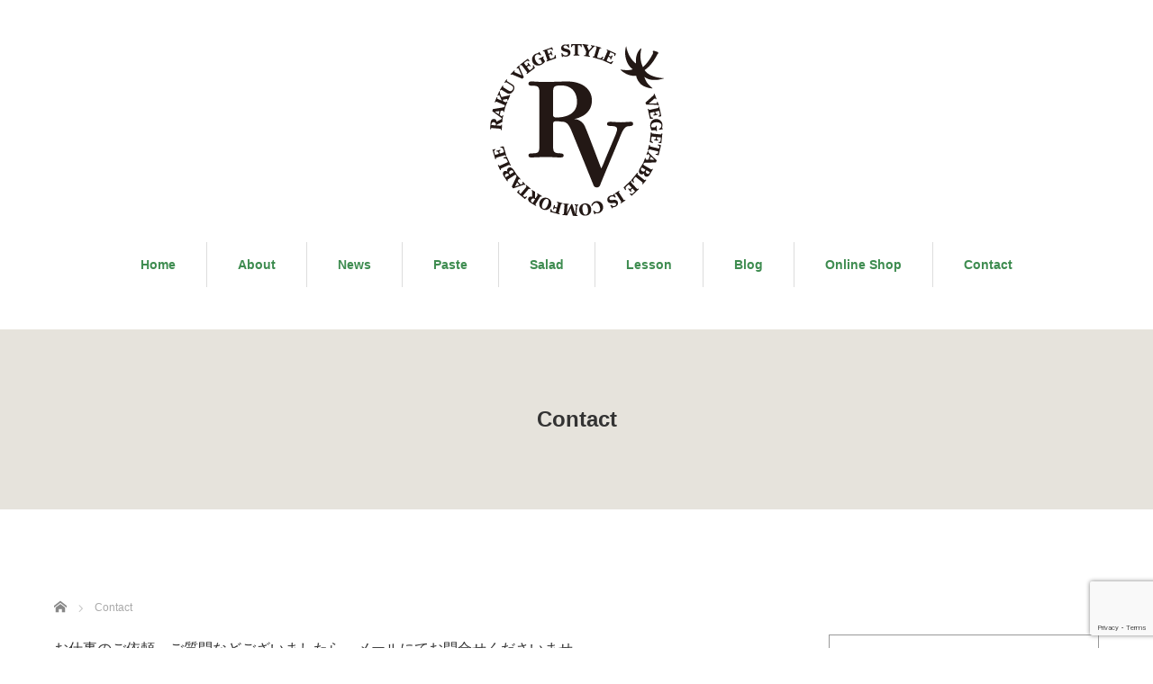

--- FILE ---
content_type: text/html; charset=UTF-8
request_url: https://rakuvege-style.com/contact/
body_size: 12245
content:
<!DOCTYPE html>
<html dir="ltr" lang="ja" prefix="og: https://ogp.me/ns#">
<head prefix="og: http://ogp.me/ns# fb: http://ogp.me/ns/fb#">


<meta charset="UTF-8">
<meta name="viewport" content="width=1160">
<!--[if IE]><meta http-equiv="X-UA-Compatible" content="IE=edge,chrome=1"><![endif]-->
<title>Contact - rakuvege-style「楽ベジ style」</title>
<meta name="description" content="野菜ソムリエSANAの「楽ベジシリーズ」栄養満点＆時短！お仕事のご依頼、ご質問などございましたら、メールにてお問合せくださいませ。可能な限り速やかにご連絡させていただきます。">
<meta property="og:type" content="article">
<meta property="og:url" content="https://rakuvege-style.com/contact/">
<meta property="og:title" content="Contact - rakuvege-style「楽ベジ style」">
<meta property="og:description" content="野菜ソムリエSANAの「楽ベジシリーズ」栄養満点＆時短！お仕事のご依頼、ご質問などございましたら、メールにてお問合せくださいませ。可能な限り速やかにご連絡させていただきます。">
<meta property="og:site_name" content="rakuvege-style「楽ベジ style」">
<meta property="og:image" content="https://rakuvege-style.com/wp-content/uploads/2024/04/OGP.png">
<meta property="og:image:secure_url" content="https://rakuvege-style.com/wp-content/uploads/2024/04/OGP.png"> 
<meta property="og:image:width" content="1200"> 
<meta property="og:image:height" content="630">
<link rel="pingback" href="https://rakuvege-style.com/xmlrpc.php">

		<!-- All in One SEO 4.9.3 - aioseo.com -->
	<meta name="description" content="お仕事のご依頼、ご質問などございましたら、メールにてお問合せくださいませ。可能な限り速やかにご連絡させていただ" />
	<meta name="robots" content="max-image-preview:large" />
	<link rel="canonical" href="https://rakuvege-style.com/contact/" />
	<meta name="generator" content="All in One SEO (AIOSEO) 4.9.3" />
		<meta property="og:locale" content="ja_JP" />
		<meta property="og:site_name" content="rakuvege-style「楽ベジ style」 - 野菜ソムリエSANAの「楽ベジシリーズ」は栄養満点＆時短！「楽ベジ style」は“楽に野菜を楽しむ”ためのノウハウをお伝えしています。" />
		<meta property="og:type" content="article" />
		<meta property="og:title" content="Contact - rakuvege-style「楽ベジ style」" />
		<meta property="og:description" content="お仕事のご依頼、ご質問などございましたら、メールにてお問合せくださいませ。可能な限り速やかにご連絡させていただ" />
		<meta property="og:url" content="https://rakuvege-style.com/contact/" />
		<meta property="og:image" content="https://rakuvege-style.com/wp-content/uploads/2024/04/OGP.png" />
		<meta property="og:image:secure_url" content="https://rakuvege-style.com/wp-content/uploads/2024/04/OGP.png" />
		<meta property="og:image:width" content="1200" />
		<meta property="og:image:height" content="630" />
		<meta property="article:published_time" content="2022-06-17T21:28:41+00:00" />
		<meta property="article:modified_time" content="2024-10-25T06:08:07+00:00" />
		<meta property="article:publisher" content="https://www.facebook.com/sanae.nemoto.90" />
		<meta name="twitter:card" content="summary_large_image" />
		<meta name="twitter:site" content="@SANA49063958" />
		<meta name="twitter:title" content="Contact - rakuvege-style「楽ベジ style」" />
		<meta name="twitter:description" content="お仕事のご依頼、ご質問などございましたら、メールにてお問合せくださいませ。可能な限り速やかにご連絡させていただ" />
		<meta name="twitter:creator" content="@SANA49063958" />
		<meta name="twitter:image" content="https://rakuvege-style.com/wp-content/uploads/2024/04/OGP.png" />
		<script type="application/ld+json" class="aioseo-schema">
			{"@context":"https:\/\/schema.org","@graph":[{"@type":"BreadcrumbList","@id":"https:\/\/rakuvege-style.com\/contact\/#breadcrumblist","itemListElement":[{"@type":"ListItem","@id":"https:\/\/rakuvege-style.com#listItem","position":1,"name":"\u30db\u30fc\u30e0","item":"https:\/\/rakuvege-style.com","nextItem":{"@type":"ListItem","@id":"https:\/\/rakuvege-style.com\/contact\/#listItem","name":"Contact"}},{"@type":"ListItem","@id":"https:\/\/rakuvege-style.com\/contact\/#listItem","position":2,"name":"Contact","previousItem":{"@type":"ListItem","@id":"https:\/\/rakuvege-style.com#listItem","name":"\u30db\u30fc\u30e0"}}]},{"@type":"Organization","@id":"https:\/\/rakuvege-style.com\/#organization","name":"rakuvege-style","description":"\u91ce\u83dc\u30bd\u30e0\u30ea\u30a8SANA\u306e\u300c\u697d\u30d9\u30b8\u30b7\u30ea\u30fc\u30ba\u300d\u306f\u6804\u990a\u6e80\u70b9\uff06\u6642\u77ed\uff01\u300c\u697d\u30d9\u30b8 style\u300d\u306f\u201c\u697d\u306b\u91ce\u83dc\u3092\u697d\u3057\u3080\u201d\u305f\u3081\u306e\u30ce\u30a6\u30cf\u30a6\u3092\u304a\u4f1d\u3048\u3057\u3066\u3044\u307e\u3059\u3002","url":"https:\/\/rakuvege-style.com\/","logo":{"@type":"ImageObject","url":"https:\/\/rakuvege-style.com\/wp-content\/uploads\/2022\/06\/\u30ed\u30b4112.jpg","@id":"https:\/\/rakuvege-style.com\/contact\/#organizationLogo","width":112,"height":112},"image":{"@id":"https:\/\/rakuvege-style.com\/contact\/#organizationLogo"},"sameAs":["https:\/\/www.facebook.com\/sanae.nemoto.90","https:\/\/twitter.com\/SANA49063958","https:\/\/www.instagram.com\/psana47\/","https:\/\/www.youtube.com\/channel\/UCg2xoZ2ue09jysXTNEF5dwQ"]},{"@type":"WebPage","@id":"https:\/\/rakuvege-style.com\/contact\/#webpage","url":"https:\/\/rakuvege-style.com\/contact\/","name":"Contact - rakuvege-style\u300c\u697d\u30d9\u30b8 style\u300d","description":"\u304a\u4ed5\u4e8b\u306e\u3054\u4f9d\u983c\u3001\u3054\u8cea\u554f\u306a\u3069\u3054\u3056\u3044\u307e\u3057\u305f\u3089\u3001\u30e1\u30fc\u30eb\u306b\u3066\u304a\u554f\u5408\u305b\u304f\u3060\u3055\u3044\u307e\u305b\u3002\u53ef\u80fd\u306a\u9650\u308a\u901f\u3084\u304b\u306b\u3054\u9023\u7d61\u3055\u305b\u3066\u3044\u305f\u3060","inLanguage":"ja","isPartOf":{"@id":"https:\/\/rakuvege-style.com\/#website"},"breadcrumb":{"@id":"https:\/\/rakuvege-style.com\/contact\/#breadcrumblist"},"datePublished":"2022-06-18T06:28:41+09:00","dateModified":"2024-10-25T15:08:07+09:00"},{"@type":"WebSite","@id":"https:\/\/rakuvege-style.com\/#website","url":"https:\/\/rakuvege-style.com\/","name":"rakuvege-style\u300c\u697d\u30d9\u30b8 style\u300d","description":"\u91ce\u83dc\u30bd\u30e0\u30ea\u30a8SANA\u306e\u300c\u697d\u30d9\u30b8\u30b7\u30ea\u30fc\u30ba\u300d\u306f\u6804\u990a\u6e80\u70b9\uff06\u6642\u77ed\uff01\u300c\u697d\u30d9\u30b8 style\u300d\u306f\u201c\u697d\u306b\u91ce\u83dc\u3092\u697d\u3057\u3080\u201d\u305f\u3081\u306e\u30ce\u30a6\u30cf\u30a6\u3092\u304a\u4f1d\u3048\u3057\u3066\u3044\u307e\u3059\u3002","inLanguage":"ja","publisher":{"@id":"https:\/\/rakuvege-style.com\/#organization"}}]}
		</script>
		<!-- All in One SEO -->

<link rel='dns-prefetch' href='//webfonts.xserver.jp' />
<link rel="alternate" type="application/rss+xml" title="rakuvege-style「楽ベジ style」 &raquo; フィード" href="https://rakuvege-style.com/feed/" />
<link rel="alternate" type="application/rss+xml" title="rakuvege-style「楽ベジ style」 &raquo; コメントフィード" href="https://rakuvege-style.com/comments/feed/" />
<link rel="alternate" title="oEmbed (JSON)" type="application/json+oembed" href="https://rakuvege-style.com/wp-json/oembed/1.0/embed?url=https%3A%2F%2Frakuvege-style.com%2Fcontact%2F" />
<link rel="alternate" title="oEmbed (XML)" type="text/xml+oembed" href="https://rakuvege-style.com/wp-json/oembed/1.0/embed?url=https%3A%2F%2Frakuvege-style.com%2Fcontact%2F&#038;format=xml" />
<style id='wp-img-auto-sizes-contain-inline-css' type='text/css'>
img:is([sizes=auto i],[sizes^="auto," i]){contain-intrinsic-size:3000px 1500px}
/*# sourceURL=wp-img-auto-sizes-contain-inline-css */
</style>
<link rel='stylesheet' id='style-css' href='https://rakuvege-style.com/wp-content/themes/sweety_tcd029/style.css?ver=4.1.3' type='text/css' media='all' />
<link rel='stylesheet' id='sbi_styles-css' href='https://rakuvege-style.com/wp-content/plugins/instagram-feed/css/sbi-styles.min.css?ver=6.10.0' type='text/css' media='all' />
<style id='wp-emoji-styles-inline-css' type='text/css'>

	img.wp-smiley, img.emoji {
		display: inline !important;
		border: none !important;
		box-shadow: none !important;
		height: 1em !important;
		width: 1em !important;
		margin: 0 0.07em !important;
		vertical-align: -0.1em !important;
		background: none !important;
		padding: 0 !important;
	}
/*# sourceURL=wp-emoji-styles-inline-css */
</style>
<link rel='stylesheet' id='wp-block-library-css' href='https://rakuvege-style.com/wp-includes/css/dist/block-library/style.min.css?ver=6.9' type='text/css' media='all' />
<style id='wp-block-paragraph-inline-css' type='text/css'>
.is-small-text{font-size:.875em}.is-regular-text{font-size:1em}.is-large-text{font-size:2.25em}.is-larger-text{font-size:3em}.has-drop-cap:not(:focus):first-letter{float:left;font-size:8.4em;font-style:normal;font-weight:100;line-height:.68;margin:.05em .1em 0 0;text-transform:uppercase}body.rtl .has-drop-cap:not(:focus):first-letter{float:none;margin-left:.1em}p.has-drop-cap.has-background{overflow:hidden}:root :where(p.has-background){padding:1.25em 2.375em}:where(p.has-text-color:not(.has-link-color)) a{color:inherit}p.has-text-align-left[style*="writing-mode:vertical-lr"],p.has-text-align-right[style*="writing-mode:vertical-rl"]{rotate:180deg}
/*# sourceURL=https://rakuvege-style.com/wp-includes/blocks/paragraph/style.min.css */
</style>
<style id='global-styles-inline-css' type='text/css'>
:root{--wp--preset--aspect-ratio--square: 1;--wp--preset--aspect-ratio--4-3: 4/3;--wp--preset--aspect-ratio--3-4: 3/4;--wp--preset--aspect-ratio--3-2: 3/2;--wp--preset--aspect-ratio--2-3: 2/3;--wp--preset--aspect-ratio--16-9: 16/9;--wp--preset--aspect-ratio--9-16: 9/16;--wp--preset--color--black: #000000;--wp--preset--color--cyan-bluish-gray: #abb8c3;--wp--preset--color--white: #ffffff;--wp--preset--color--pale-pink: #f78da7;--wp--preset--color--vivid-red: #cf2e2e;--wp--preset--color--luminous-vivid-orange: #ff6900;--wp--preset--color--luminous-vivid-amber: #fcb900;--wp--preset--color--light-green-cyan: #7bdcb5;--wp--preset--color--vivid-green-cyan: #00d084;--wp--preset--color--pale-cyan-blue: #8ed1fc;--wp--preset--color--vivid-cyan-blue: #0693e3;--wp--preset--color--vivid-purple: #9b51e0;--wp--preset--gradient--vivid-cyan-blue-to-vivid-purple: linear-gradient(135deg,rgb(6,147,227) 0%,rgb(155,81,224) 100%);--wp--preset--gradient--light-green-cyan-to-vivid-green-cyan: linear-gradient(135deg,rgb(122,220,180) 0%,rgb(0,208,130) 100%);--wp--preset--gradient--luminous-vivid-amber-to-luminous-vivid-orange: linear-gradient(135deg,rgb(252,185,0) 0%,rgb(255,105,0) 100%);--wp--preset--gradient--luminous-vivid-orange-to-vivid-red: linear-gradient(135deg,rgb(255,105,0) 0%,rgb(207,46,46) 100%);--wp--preset--gradient--very-light-gray-to-cyan-bluish-gray: linear-gradient(135deg,rgb(238,238,238) 0%,rgb(169,184,195) 100%);--wp--preset--gradient--cool-to-warm-spectrum: linear-gradient(135deg,rgb(74,234,220) 0%,rgb(151,120,209) 20%,rgb(207,42,186) 40%,rgb(238,44,130) 60%,rgb(251,105,98) 80%,rgb(254,248,76) 100%);--wp--preset--gradient--blush-light-purple: linear-gradient(135deg,rgb(255,206,236) 0%,rgb(152,150,240) 100%);--wp--preset--gradient--blush-bordeaux: linear-gradient(135deg,rgb(254,205,165) 0%,rgb(254,45,45) 50%,rgb(107,0,62) 100%);--wp--preset--gradient--luminous-dusk: linear-gradient(135deg,rgb(255,203,112) 0%,rgb(199,81,192) 50%,rgb(65,88,208) 100%);--wp--preset--gradient--pale-ocean: linear-gradient(135deg,rgb(255,245,203) 0%,rgb(182,227,212) 50%,rgb(51,167,181) 100%);--wp--preset--gradient--electric-grass: linear-gradient(135deg,rgb(202,248,128) 0%,rgb(113,206,126) 100%);--wp--preset--gradient--midnight: linear-gradient(135deg,rgb(2,3,129) 0%,rgb(40,116,252) 100%);--wp--preset--font-size--small: 13px;--wp--preset--font-size--medium: 20px;--wp--preset--font-size--large: 36px;--wp--preset--font-size--x-large: 42px;--wp--preset--spacing--20: 0.44rem;--wp--preset--spacing--30: 0.67rem;--wp--preset--spacing--40: 1rem;--wp--preset--spacing--50: 1.5rem;--wp--preset--spacing--60: 2.25rem;--wp--preset--spacing--70: 3.38rem;--wp--preset--spacing--80: 5.06rem;--wp--preset--shadow--natural: 6px 6px 9px rgba(0, 0, 0, 0.2);--wp--preset--shadow--deep: 12px 12px 50px rgba(0, 0, 0, 0.4);--wp--preset--shadow--sharp: 6px 6px 0px rgba(0, 0, 0, 0.2);--wp--preset--shadow--outlined: 6px 6px 0px -3px rgb(255, 255, 255), 6px 6px rgb(0, 0, 0);--wp--preset--shadow--crisp: 6px 6px 0px rgb(0, 0, 0);}:where(.is-layout-flex){gap: 0.5em;}:where(.is-layout-grid){gap: 0.5em;}body .is-layout-flex{display: flex;}.is-layout-flex{flex-wrap: wrap;align-items: center;}.is-layout-flex > :is(*, div){margin: 0;}body .is-layout-grid{display: grid;}.is-layout-grid > :is(*, div){margin: 0;}:where(.wp-block-columns.is-layout-flex){gap: 2em;}:where(.wp-block-columns.is-layout-grid){gap: 2em;}:where(.wp-block-post-template.is-layout-flex){gap: 1.25em;}:where(.wp-block-post-template.is-layout-grid){gap: 1.25em;}.has-black-color{color: var(--wp--preset--color--black) !important;}.has-cyan-bluish-gray-color{color: var(--wp--preset--color--cyan-bluish-gray) !important;}.has-white-color{color: var(--wp--preset--color--white) !important;}.has-pale-pink-color{color: var(--wp--preset--color--pale-pink) !important;}.has-vivid-red-color{color: var(--wp--preset--color--vivid-red) !important;}.has-luminous-vivid-orange-color{color: var(--wp--preset--color--luminous-vivid-orange) !important;}.has-luminous-vivid-amber-color{color: var(--wp--preset--color--luminous-vivid-amber) !important;}.has-light-green-cyan-color{color: var(--wp--preset--color--light-green-cyan) !important;}.has-vivid-green-cyan-color{color: var(--wp--preset--color--vivid-green-cyan) !important;}.has-pale-cyan-blue-color{color: var(--wp--preset--color--pale-cyan-blue) !important;}.has-vivid-cyan-blue-color{color: var(--wp--preset--color--vivid-cyan-blue) !important;}.has-vivid-purple-color{color: var(--wp--preset--color--vivid-purple) !important;}.has-black-background-color{background-color: var(--wp--preset--color--black) !important;}.has-cyan-bluish-gray-background-color{background-color: var(--wp--preset--color--cyan-bluish-gray) !important;}.has-white-background-color{background-color: var(--wp--preset--color--white) !important;}.has-pale-pink-background-color{background-color: var(--wp--preset--color--pale-pink) !important;}.has-vivid-red-background-color{background-color: var(--wp--preset--color--vivid-red) !important;}.has-luminous-vivid-orange-background-color{background-color: var(--wp--preset--color--luminous-vivid-orange) !important;}.has-luminous-vivid-amber-background-color{background-color: var(--wp--preset--color--luminous-vivid-amber) !important;}.has-light-green-cyan-background-color{background-color: var(--wp--preset--color--light-green-cyan) !important;}.has-vivid-green-cyan-background-color{background-color: var(--wp--preset--color--vivid-green-cyan) !important;}.has-pale-cyan-blue-background-color{background-color: var(--wp--preset--color--pale-cyan-blue) !important;}.has-vivid-cyan-blue-background-color{background-color: var(--wp--preset--color--vivid-cyan-blue) !important;}.has-vivid-purple-background-color{background-color: var(--wp--preset--color--vivid-purple) !important;}.has-black-border-color{border-color: var(--wp--preset--color--black) !important;}.has-cyan-bluish-gray-border-color{border-color: var(--wp--preset--color--cyan-bluish-gray) !important;}.has-white-border-color{border-color: var(--wp--preset--color--white) !important;}.has-pale-pink-border-color{border-color: var(--wp--preset--color--pale-pink) !important;}.has-vivid-red-border-color{border-color: var(--wp--preset--color--vivid-red) !important;}.has-luminous-vivid-orange-border-color{border-color: var(--wp--preset--color--luminous-vivid-orange) !important;}.has-luminous-vivid-amber-border-color{border-color: var(--wp--preset--color--luminous-vivid-amber) !important;}.has-light-green-cyan-border-color{border-color: var(--wp--preset--color--light-green-cyan) !important;}.has-vivid-green-cyan-border-color{border-color: var(--wp--preset--color--vivid-green-cyan) !important;}.has-pale-cyan-blue-border-color{border-color: var(--wp--preset--color--pale-cyan-blue) !important;}.has-vivid-cyan-blue-border-color{border-color: var(--wp--preset--color--vivid-cyan-blue) !important;}.has-vivid-purple-border-color{border-color: var(--wp--preset--color--vivid-purple) !important;}.has-vivid-cyan-blue-to-vivid-purple-gradient-background{background: var(--wp--preset--gradient--vivid-cyan-blue-to-vivid-purple) !important;}.has-light-green-cyan-to-vivid-green-cyan-gradient-background{background: var(--wp--preset--gradient--light-green-cyan-to-vivid-green-cyan) !important;}.has-luminous-vivid-amber-to-luminous-vivid-orange-gradient-background{background: var(--wp--preset--gradient--luminous-vivid-amber-to-luminous-vivid-orange) !important;}.has-luminous-vivid-orange-to-vivid-red-gradient-background{background: var(--wp--preset--gradient--luminous-vivid-orange-to-vivid-red) !important;}.has-very-light-gray-to-cyan-bluish-gray-gradient-background{background: var(--wp--preset--gradient--very-light-gray-to-cyan-bluish-gray) !important;}.has-cool-to-warm-spectrum-gradient-background{background: var(--wp--preset--gradient--cool-to-warm-spectrum) !important;}.has-blush-light-purple-gradient-background{background: var(--wp--preset--gradient--blush-light-purple) !important;}.has-blush-bordeaux-gradient-background{background: var(--wp--preset--gradient--blush-bordeaux) !important;}.has-luminous-dusk-gradient-background{background: var(--wp--preset--gradient--luminous-dusk) !important;}.has-pale-ocean-gradient-background{background: var(--wp--preset--gradient--pale-ocean) !important;}.has-electric-grass-gradient-background{background: var(--wp--preset--gradient--electric-grass) !important;}.has-midnight-gradient-background{background: var(--wp--preset--gradient--midnight) !important;}.has-small-font-size{font-size: var(--wp--preset--font-size--small) !important;}.has-medium-font-size{font-size: var(--wp--preset--font-size--medium) !important;}.has-large-font-size{font-size: var(--wp--preset--font-size--large) !important;}.has-x-large-font-size{font-size: var(--wp--preset--font-size--x-large) !important;}
/*# sourceURL=global-styles-inline-css */
</style>

<style id='classic-theme-styles-inline-css' type='text/css'>
/*! This file is auto-generated */
.wp-block-button__link{color:#fff;background-color:#32373c;border-radius:9999px;box-shadow:none;text-decoration:none;padding:calc(.667em + 2px) calc(1.333em + 2px);font-size:1.125em}.wp-block-file__button{background:#32373c;color:#fff;text-decoration:none}
/*# sourceURL=/wp-includes/css/classic-themes.min.css */
</style>
<link rel='stylesheet' id='contact-form-7-css' href='https://rakuvege-style.com/wp-content/plugins/contact-form-7/includes/css/styles.css?ver=6.1.4' type='text/css' media='all' />
<link rel='stylesheet' id='tss-css' href='https://rakuvege-style.com/wp-content/plugins/testimonial-slider-and-showcase/assets/css/wptestimonial.css?ver=2.4.1' type='text/css' media='all' />
<link rel='stylesheet' id='xo-slider-css' href='https://rakuvege-style.com/wp-content/plugins/xo-liteslider/css/base.min.css?ver=3.8.6' type='text/css' media='all' />
<link rel='stylesheet' id='xo-swiper-css' href='https://rakuvege-style.com/wp-content/plugins/xo-liteslider/assets/vendor/swiper/swiper-bundle.min.css?ver=3.8.6' type='text/css' media='all' />
<link rel='stylesheet' id='newpost-catch-css' href='https://rakuvege-style.com/wp-content/plugins/newpost-catch/style.css?ver=6.9' type='text/css' media='all' />
<script type="text/javascript" src="https://rakuvege-style.com/wp-includes/js/jquery/jquery.min.js?ver=3.7.1" id="jquery-core-js"></script>
<script type="text/javascript" src="https://rakuvege-style.com/wp-includes/js/jquery/jquery-migrate.min.js?ver=3.4.1" id="jquery-migrate-js"></script>
<script type="text/javascript" src="//webfonts.xserver.jp/js/xserverv3.js?fadein=0&amp;ver=2.0.9" id="typesquare_std-js"></script>
<link rel="https://api.w.org/" href="https://rakuvege-style.com/wp-json/" /><link rel="alternate" title="JSON" type="application/json" href="https://rakuvege-style.com/wp-json/wp/v2/pages/85" /><link rel='shortlink' href='https://rakuvege-style.com/?p=85' />
<style type="text/css"></style><link rel="icon" href="https://rakuvege-style.com/wp-content/uploads/2024/06/cropped-512N-32x32.jpg" sizes="32x32" />
<link rel="icon" href="https://rakuvege-style.com/wp-content/uploads/2024/06/cropped-512N-192x192.jpg" sizes="192x192" />
<link rel="apple-touch-icon" href="https://rakuvege-style.com/wp-content/uploads/2024/06/cropped-512N-180x180.jpg" />
<meta name="msapplication-TileImage" content="https://rakuvege-style.com/wp-content/uploads/2024/06/cropped-512N-270x270.jpg" />
		<style type="text/css" id="wp-custom-css">
			.news_headline1{margin:80px 0 25px 0; border-left:8px solid #444; border-bottom:1px dotted #999; line-height:30px; font-size:1.2em; padding:0 0 0 14px;}
.news_headline2{margin:40px 0 20px 0; border-left:6px solid #666; line-height:26px; font-size:1.1em; padding:0 0 0 12px;}		</style>
		<script src="https://maps.googleapis.com/maps/api/js"></script>
<script src="https://rakuvege-style.com/wp-content/themes/sweety_tcd029/js/jquery.easing.1.3.js?ver=4.1.3"></script>
<script src="https://rakuvege-style.com/wp-content/themes/sweety_tcd029/js/jscript.js?ver=4.1.3"></script>

<link rel="stylesheet" href="https://rakuvege-style.com/wp-content/themes/sweety_tcd029/style-pc.css?ver=4.1.3">
<link rel="stylesheet" href="https://rakuvege-style.com/wp-content/themes/sweety_tcd029/japanese.css?ver=4.1.3">

<!--[if lt IE 9]>
<script src="https://rakuvege-style.com/wp-content/themes/sweety_tcd029/js/html5.js?ver=4.1.3"></script>
<![endif]-->

<style type="text/css">

body { font-size:14px; }

a, #menu_archive .headline2, #menu_archive li a.title, #menu_bottom_area h2, #menu_bottom_area h3, .post_date, .archive_headline, .post_title
  { color:#3E8C50; }

a:hover
  { color:#84C77B; }

a.link_button, .link_button a, .page_navi span.current, .widget_search #search-btn input, .widget_search #searchsubmit, .google_search #search_button, .global_menu ul ul a, .tcdw_category_list_widget li.list_title, .tcdw_menu_category_list_widget li.list_title
  { background-color:#3E8C50; }

a.link_button:hover, .link_button a:hover, #return_top a:hover, .global_menu ul ul a:hover, #wp-calendar td a:hover, #wp-calendar #prev a:hover, #wp-calendar #next a:hover, .widget_search #search-btn input:hover, .google_search #search_button:hover, .widget_search #searchsubmit:hover, .page_navi a:hover, #previous_next_post a:hover,
 #submit_comment:hover, #post_pagination a:hover, .tcdw_menu_category_list_widget a:hover, .tcdw_category_list_widget a:hover
  { background-color:#84C77B; }

#comment_textarea textarea:focus, #guest_info input:focus
  { border-color:#84C77B; }

.post_content a, .custom-html-widget a { color:#A80711; }
.post_content a:hover, .custom-html-widget a:hover { color:#84C77B; }


</style>





</head>
<body id="body" class="wp-singular page-template-default page page-id-85 wp-theme-sweety_tcd029 sp-easy-accordion-enabled">

 <div id="header">
  <div id="header_inner">

  <!-- logo -->
  <div id='logo_image'>
<h1 id="logo"><a href=" https://rakuvege-style.com/" title="rakuvege-style「楽ベジ style」" data-label="rakuvege-style「楽ベジ style」"><img src="https://rakuvege-style.com/wp-content/uploads/tcd-w/logo.png?1768771891" alt="rakuvege-style「楽ベジ style」" title="rakuvege-style「楽ベジ style」" /></a></h1>
</div>

  <!-- global menu -->
    <div class="global_menu clearfix">
   <ul id="menu-global-menu" class="menu"><li id="menu-item-54" class="menu-item menu-item-type-custom menu-item-object-custom menu-item-home menu-item-54"><a href="https://rakuvege-style.com/">Home</a></li>
<li id="menu-item-73" class="menu-item menu-item-type-post_type menu-item-object-page menu-item-has-children menu-item-73"><a href="https://rakuvege-style.com/about/">About</a>
<ul class="sub-menu">
	<li id="menu-item-58" class="menu-item menu-item-type-post_type menu-item-object-page menu-item-58"><a href="https://rakuvege-style.com/profile/">Profile</a></li>
	<li id="menu-item-57" class="menu-item menu-item-type-post_type menu-item-object-page menu-item-57"><a href="https://rakuvege-style.com/media/">Media</a></li>
</ul>
</li>
<li id="menu-item-164" class="menu-item menu-item-type-custom menu-item-object-custom menu-item-has-children menu-item-164"><a href="https://rakuvege-style.com/news/">News</a>
<ul class="sub-menu">
	<li id="menu-item-2033" class="menu-item menu-item-type-post_type menu-item-object-page menu-item-2033"><a href="https://rakuvege-style.com/activity-history/">活動履歴 2019～2024</a></li>
</ul>
</li>
<li id="menu-item-1640" class="menu-item menu-item-type-post_type menu-item-object-page menu-item-1640"><a href="https://rakuvege-style.com/paste/">Paste</a></li>
<li id="menu-item-59" class="menu-item menu-item-type-post_type menu-item-object-page menu-item-has-children menu-item-59"><a href="https://rakuvege-style.com/salad/">Salad</a>
<ul class="sub-menu">
	<li id="menu-item-63" class="menu-item menu-item-type-custom menu-item-object-custom menu-item-63"><a href="https://rakuvege-style.com/menu/rakuvege1/">キャロットラペ</a></li>
	<li id="menu-item-64" class="menu-item menu-item-type-custom menu-item-object-custom menu-item-64"><a href="https://rakuvege-style.com/menu/rakuvege2/">小松菜入りカボチャサラダ</a></li>
	<li id="menu-item-65" class="menu-item menu-item-type-custom menu-item-object-custom menu-item-65"><a href="https://rakuvege-style.com/menu/rakuvege3/">旬野菜サラダ</a></li>
	<li id="menu-item-867" class="menu-item menu-item-type-post_type menu-item-object-page menu-item-867"><a href="https://rakuvege-style.com/824-2/">お客様の声</a></li>
</ul>
</li>
<li id="menu-item-56" class="menu-item menu-item-type-post_type menu-item-object-page menu-item-has-children menu-item-56"><a href="https://rakuvege-style.com/lesson/">Lesson</a>
<ul class="sub-menu">
	<li id="menu-item-2636" class="menu-item menu-item-type-post_type menu-item-object-page menu-item-2636"><a href="https://rakuvege-style.com/adviser/">Adviser</a></li>
</ul>
</li>
<li id="menu-item-83" class="menu-item menu-item-type-custom menu-item-object-custom menu-item-83"><a href="https://rakuvege-style.com/page/2/">Blog</a></li>
<li id="menu-item-271" class="menu-item menu-item-type-post_type menu-item-object-page menu-item-271"><a href="https://rakuvege-style.com/online-shop/">Online Shop</a></li>
<li id="menu-item-87" class="menu-item menu-item-type-post_type menu-item-object-page current-menu-item page_item page-item-85 current_page_item menu-item-87"><a href="https://rakuvege-style.com/contact/" aria-current="page">Contact</a></li>
</ul>  </div>
  
  </div><!-- END #header_inner -->
 </div><!-- END #header -->

  <div id="main_image3">
  <h2>Contact</h2>
 </div>
 

<div id="main_cotents" class="clearfix">
 
<ul id="bread_crumb" class="clearfix" itemscope itemtype="http://schema.org/BreadcrumbList">
 <li itemprop="itemListElement" itemscope itemtype="http://schema.org/ListItem" class="home"><a itemprop="item" href="https://rakuvege-style.com/"><span itemprop="name">ホーム</span></a><meta itemprop="position" content="1" /></li>

 <li itemprop="itemListElement" itemscope itemtype="http://schema.org/ListItem" class="last"><span itemprop="name">Contact</span><meta itemprop="position" content="2" /></li>

 </ul>
 <div id="main_col">

 
 <div id="page_post">

  <div class="post_content clearfix">
   
<p style="font-size:16px">お仕事のご依頼、ご質問などございましたら、メールにてお問合せくださいませ。<br>可能な限り速やかにご連絡させていただきます。</p>



<p style="font-size:16px">If you need offer,more information, have questions, or would like to offer a suggestion,<br>please be in touch. You can contact me via phone, email or by filling out the form.<br>I’ll get back to you as soon as possible.</p>



<p style="font-size:16px">根本　早苗</p>



<p style="font-size:16px">Tel: 080-5654-4280<br>sana@rakuvege-style.com<br>​横浜市中区北仲通（馬車道駅徒歩2分）</p>



<div class="wp-block-contact-form-7-contact-form-selector">
<div class="wpcf7 no-js" id="wpcf7-f84-p85-o1" lang="ja" dir="ltr" data-wpcf7-id="84">
<div class="screen-reader-response"><p role="status" aria-live="polite" aria-atomic="true"></p> <ul></ul></div>
<form action="/contact/#wpcf7-f84-p85-o1" method="post" class="wpcf7-form init" aria-label="コンタクトフォーム" novalidate="novalidate" data-status="init">
<fieldset class="hidden-fields-container"><input type="hidden" name="_wpcf7" value="84" /><input type="hidden" name="_wpcf7_version" value="6.1.4" /><input type="hidden" name="_wpcf7_locale" value="ja" /><input type="hidden" name="_wpcf7_unit_tag" value="wpcf7-f84-p85-o1" /><input type="hidden" name="_wpcf7_container_post" value="85" /><input type="hidden" name="_wpcf7_posted_data_hash" value="" /><input type="hidden" name="_wpcf7_recaptcha_response" value="" />
</fieldset>
<table class="inquiry">
	<tr>
		<th>
			<p><span class="haveto">お名前</span>
			</p>
		</th>
		<td>
			<p><span class="wpcf7-form-control-wrap" data-name="your-name"><input size="40" maxlength="400" class="wpcf7-form-control wpcf7-text wpcf7-validates-as-required textsp" aria-required="true" aria-invalid="false" placeholder="鈴木 花子" value="" type="text" name="your-name" /></span>
			</p>
		</td>
	</tr>
	<tr>
		<th>
			<p><span class="haveto">メールアドレス</span>
			</p>
		</th>
		<td>
			<p><span class="wpcf7-form-control-wrap" data-name="your-email"><input size="40" maxlength="400" class="wpcf7-form-control wpcf7-email wpcf7-validates-as-required wpcf7-text wpcf7-validates-as-email mailsp" aria-required="true" aria-invalid="false" placeholder="xxxxx@gmail.com" value="" type="email" name="your-email" /></span>
			</p>
		</td>
	</tr>
	<tr>
		<th>
			<p><span class="any">電話番号</span>
			</p>
		</th>
		<td>
			<p><span class="wpcf7-form-control-wrap" data-name="your-tel"><input size="40" maxlength="400" class="wpcf7-form-control wpcf7-tel wpcf7-text wpcf7-validates-as-tel tel" aria-invalid="false" placeholder="090-0000-0000" value="" type="tel" name="your-tel" /></span>
			</p>
		</td>
	</tr>
	<tr>
		<th>
			<p><span class="haveto">お問い合わせ種別</span>
			</p>
		</th>
		<td>
			<p><span class="wpcf7-form-control-wrap" data-name="contact-menu"><select class="wpcf7-form-control wpcf7-select wpcf7-validates-as-required" aria-required="true" aria-invalid="false" name="contact-menu"><option value="">&#8212;以下から選択してください&#8212;</option><option value="サラダについて">サラダについて</option><option value="レッスンについて">レッスンについて</option><option value="お仕事依頼">お仕事依頼</option><option value="ご質問">ご質問</option><option value="その他">その他</option></select></span>
			</p>
		</td>
	</tr>
	<tr>
		<th>
			<p><span class="haveto">お問い合わせ内容</span>
			</p>
		</th>
		<td>
			<p><span class="wpcf7-form-control-wrap" data-name="your-message"><textarea cols="40" rows="10" maxlength="2000" class="wpcf7-form-control wpcf7-textarea wpcf7-validates-as-required content" aria-required="true" aria-invalid="false" placeholder="具体的なお問い合わせ内容をご記入ください" name="your-message"></textarea></span>
			</p>
		</td>
	</tr>
</table>
<p><span class="wpcf7-form-control-wrap" data-name="accept-this-1"><span class="wpcf7-form-control wpcf7-acceptance"><span class="wpcf7-list-item"><label><input type="checkbox" name="accept-this-1" value="1" class="input2" aria-invalid="false" /><span class="wpcf7-list-item-label">スパムメール防止のため、こちらのボックスにチェックを入れてから送信してください。</span></label></span></span></span>
</p>
<center>
	<p><input class="wpcf7-form-control wpcf7-submit has-spinner" id="formbtn" type="submit" value="上記の内容で送信する" />
	</p>
</center>
<center>
	<p><small>このサイトはreCAPTCHAによって保護されています。Googleの<a href = "https://policies.google.com/privacy">プライバシーポリシー</a>と<a href = "https://policies.google.com/terms">利用規約</a>が適用されます。</small>
	</p>
</center><div class="wpcf7-response-output" aria-hidden="true"></div>
</form>
</div>
</div>



<iframe src="https://www.google.com/maps/embed?pb=!1m18!1m12!1m3!1d6500.369554957396!2d139.63325351615936!3d35.450219656538145!2m3!1f0!2f0!3f0!3m2!1i1024!2i768!4f13.1!3m3!1m2!1s0x60185c58a0692f65%3A0xb2a061a8d96cddf9!2z6aas6LuK6YGT6aeF!5e0!3m2!1sja!2sjp!4v1658458680199!5m2!1sja!2sjp" width="800" height="400" style="border:0;" allowfullscreen="" loading="lazy" referrerpolicy="no-referrer-when-downgrade"></iframe>
     </div>

 </div><!-- END #page_post -->

 

 </div><!-- END #main_col -->

 <div id="side_col">

 
   <div class="side_widget clearfix widget_text" id="text-3">
			<div class="textwidget"><p><a href="https://page.line.me/?accountId=vlk0167g" target="_blank" rel="noopener"><img loading="lazy" decoding="async" class="size-full wp-image-655 alignnone" src="https://rakuvege-style.com/wp-content/uploads/2022/07/LINE.jpg" alt="" width="300" height="80" /></a></p>
</div>
		</div>
<div class="side_widget clearfix widget_text" id="text-2">
			<div class="textwidget"><p><a href="https://ameblo.jp/psana/" target="_blank" rel="noopener"><img loading="lazy" decoding="async" class="alignnone size-full wp-image-566" src="https://rakuvege-style.com/wp-content/uploads/2022/07/Ameba.jpg" alt="" width="300" height="80" /></a></p>
</div>
		</div>
<div class="widget_text side_widget clearfix widget_custom_html" id="custom_html-5">
<h3 class="side_headline"><span>YouTube チャンネル</span></h3><div class="textwidget custom-html-widget"><center><script src="https://apis.google.com/js/platform.js"></script>

<div class="g-ytsubscribe" data-channelid="UCg2xoZ2ue09jysXTNEF5dwQ" data-layout="full" data-count="hidden"></div></center></div></div>
<div class="widget_text side_widget clearfix widget_custom_html" id="custom_html-4">
<div class="textwidget custom-html-widget"><iframe width="300" height="315" src="https://www.youtube.com/embed/videoseries?list=PL1bovjYcocALouZceQ15lINHCPwWbXMeW" title="YouTube video player" frameborder="0" allow="accelerometer; autoplay; clipboard-write; encrypted-media; gyroscope; picture-in-picture" allowfullscreen></iframe>


</div></div>
<div class="widget_text side_widget clearfix widget_custom_html" id="custom_html-2">
<div class="textwidget custom-html-widget"><a class="twitter-timeline" data-height="520" data-dnt="true" href="https://twitter.com/SANA49063958?ref_src=twsrc%5Etfw">Tweets by SANA49063958</a> <script async src="https://platform.twitter.com/widgets.js" charset="utf-8"></script></div></div>
 
 
</div>
</div>



 <div id="footer_top">
  <div id="footer_top_inner" class="clearfix">

   <!-- footer logo -->
   <div id='footer_logo_image'>
<h3 id="footer_logo"><a href=" https://rakuvege-style.com/" title="rakuvege-style「楽ベジ style」" data-label="rakuvege-style「楽ベジ style」"><img src="https://rakuvege-style.com/wp-content/uploads/tcd-w/logo.png?1768771891" alt="rakuvege-style「楽ベジ style」" title="rakuvege-style「楽ベジ style」" /></a></h3>
</div>

   <!-- footer menu -->
      <div class="global_menu footer_menu clearfix">
    <ul id="menu-footer-menu" class="menu"><li id="menu-item-90" class="menu-item menu-item-type-custom menu-item-object-custom menu-item-home menu-item-90"><a href="https://rakuvege-style.com/">Home</a></li>
<li id="menu-item-1641" class="menu-item menu-item-type-post_type menu-item-object-page menu-item-1641"><a href="https://rakuvege-style.com/paste/">Paste</a></li>
<li id="menu-item-443" class="menu-item menu-item-type-post_type menu-item-object-page menu-item-443"><a href="https://rakuvege-style.com/salad/">Salad</a></li>
<li id="menu-item-439" class="menu-item menu-item-type-post_type menu-item-object-page menu-item-439"><a href="https://rakuvege-style.com/lesson/">Lesson</a></li>
<li id="menu-item-2635" class="menu-item menu-item-type-post_type menu-item-object-page menu-item-2635"><a href="https://rakuvege-style.com/adviser/">Adviser</a></li>
<li id="menu-item-441" class="menu-item menu-item-type-post_type menu-item-object-page menu-item-441"><a href="https://rakuvege-style.com/online-shop/">Online Shop</a></li>
<li id="menu-item-438" class="menu-item menu-item-type-post_type menu-item-object-page current-menu-item page_item page-item-85 current_page_item menu-item-438"><a href="https://rakuvege-style.com/contact/" aria-current="page">Contact</a></li>
<li id="menu-item-91" class="menu-item menu-item-type-post_type menu-item-object-page menu-item-privacy-policy menu-item-91"><a rel="privacy-policy" href="https://rakuvege-style.com/privacy-policy/">Privacy Policy</a></li>
</ul>   </div>
   
   
  </div><!-- END #footer_top_inner -->
 </div><!-- END #footer_top -->

 <div id="footer_bottom">
  <div id="footer_bottom_inner" class="clearfix">

   <!-- social button -->
      <ul class="user_sns clearfix" id="footer_social_link">
      <li class="twitter"><a href="https://twitter.com/SANA49063958" target="_blank"><span>Twitter</span></a></li>      <li class="facebook"><a href="https://www.facebook.com/sanae.nemoto.90" target="_blank"><span>Facebook</span></a></li>      <li class="insta"><a href="https://www.instagram.com/rakuvege_style/" target="_blank"><span>Instagram</span></a></li>                           </ul>
   
   <p id="copyright">Copyright &copy;&nbsp; <a href="https://rakuvege-style.com/">rakuvege-style「楽ベジ style」</a></p>

  </div><!-- END #footer_bottom_inner -->
 </div><!-- END #footer_bottom -->

 <div id="return_top">
  <a href="#header_top">PAGE TOP</a>
 </div>

 
<script type="speculationrules">
{"prefetch":[{"source":"document","where":{"and":[{"href_matches":"/*"},{"not":{"href_matches":["/wp-*.php","/wp-admin/*","/wp-content/uploads/*","/wp-content/*","/wp-content/plugins/*","/wp-content/themes/sweety_tcd029/*","/*\\?(.+)"]}},{"not":{"selector_matches":"a[rel~=\"nofollow\"]"}},{"not":{"selector_matches":".no-prefetch, .no-prefetch a"}}]},"eagerness":"conservative"}]}
</script>
<!-- Instagram Feed JS -->
<script type="text/javascript">
var sbiajaxurl = "https://rakuvege-style.com/wp-admin/admin-ajax.php";
</script>
<script type="text/javascript" src="https://rakuvege-style.com/wp-includes/js/comment-reply.min.js?ver=6.9" id="comment-reply-js" async="async" data-wp-strategy="async" fetchpriority="low"></script>
<script type="text/javascript" src="https://rakuvege-style.com/wp-includes/js/dist/hooks.min.js?ver=dd5603f07f9220ed27f1" id="wp-hooks-js"></script>
<script type="text/javascript" src="https://rakuvege-style.com/wp-includes/js/dist/i18n.min.js?ver=c26c3dc7bed366793375" id="wp-i18n-js"></script>
<script type="text/javascript" id="wp-i18n-js-after">
/* <![CDATA[ */
wp.i18n.setLocaleData( { 'text direction\u0004ltr': [ 'ltr' ] } );
//# sourceURL=wp-i18n-js-after
/* ]]> */
</script>
<script type="text/javascript" src="https://rakuvege-style.com/wp-content/plugins/contact-form-7/includes/swv/js/index.js?ver=6.1.4" id="swv-js"></script>
<script type="text/javascript" id="contact-form-7-js-translations">
/* <![CDATA[ */
( function( domain, translations ) {
	var localeData = translations.locale_data[ domain ] || translations.locale_data.messages;
	localeData[""].domain = domain;
	wp.i18n.setLocaleData( localeData, domain );
} )( "contact-form-7", {"translation-revision-date":"2025-11-30 08:12:23+0000","generator":"GlotPress\/4.0.3","domain":"messages","locale_data":{"messages":{"":{"domain":"messages","plural-forms":"nplurals=1; plural=0;","lang":"ja_JP"},"This contact form is placed in the wrong place.":["\u3053\u306e\u30b3\u30f3\u30bf\u30af\u30c8\u30d5\u30a9\u30fc\u30e0\u306f\u9593\u9055\u3063\u305f\u4f4d\u7f6e\u306b\u7f6e\u304b\u308c\u3066\u3044\u307e\u3059\u3002"],"Error:":["\u30a8\u30e9\u30fc:"]}},"comment":{"reference":"includes\/js\/index.js"}} );
//# sourceURL=contact-form-7-js-translations
/* ]]> */
</script>
<script type="text/javascript" id="contact-form-7-js-before">
/* <![CDATA[ */
var wpcf7 = {
    "api": {
        "root": "https:\/\/rakuvege-style.com\/wp-json\/",
        "namespace": "contact-form-7\/v1"
    }
};
//# sourceURL=contact-form-7-js-before
/* ]]> */
</script>
<script type="text/javascript" src="https://rakuvege-style.com/wp-content/plugins/contact-form-7/includes/js/index.js?ver=6.1.4" id="contact-form-7-js"></script>
<script type="text/javascript" src="https://www.google.com/recaptcha/api.js?render=6Lf5v6EgAAAAAEK1tSpOAirHKK3q87lPCF0EZOWv&amp;ver=3.0" id="google-recaptcha-js"></script>
<script type="text/javascript" src="https://rakuvege-style.com/wp-includes/js/dist/vendor/wp-polyfill.min.js?ver=3.15.0" id="wp-polyfill-js"></script>
<script type="text/javascript" id="wpcf7-recaptcha-js-before">
/* <![CDATA[ */
var wpcf7_recaptcha = {
    "sitekey": "6Lf5v6EgAAAAAEK1tSpOAirHKK3q87lPCF0EZOWv",
    "actions": {
        "homepage": "homepage",
        "contactform": "contactform"
    }
};
//# sourceURL=wpcf7-recaptcha-js-before
/* ]]> */
</script>
<script type="text/javascript" src="https://rakuvege-style.com/wp-content/plugins/contact-form-7/modules/recaptcha/index.js?ver=6.1.4" id="wpcf7-recaptcha-js"></script>
<script id="wp-emoji-settings" type="application/json">
{"baseUrl":"https://s.w.org/images/core/emoji/17.0.2/72x72/","ext":".png","svgUrl":"https://s.w.org/images/core/emoji/17.0.2/svg/","svgExt":".svg","source":{"concatemoji":"https://rakuvege-style.com/wp-includes/js/wp-emoji-release.min.js?ver=6.9"}}
</script>
<script type="module">
/* <![CDATA[ */
/*! This file is auto-generated */
const a=JSON.parse(document.getElementById("wp-emoji-settings").textContent),o=(window._wpemojiSettings=a,"wpEmojiSettingsSupports"),s=["flag","emoji"];function i(e){try{var t={supportTests:e,timestamp:(new Date).valueOf()};sessionStorage.setItem(o,JSON.stringify(t))}catch(e){}}function c(e,t,n){e.clearRect(0,0,e.canvas.width,e.canvas.height),e.fillText(t,0,0);t=new Uint32Array(e.getImageData(0,0,e.canvas.width,e.canvas.height).data);e.clearRect(0,0,e.canvas.width,e.canvas.height),e.fillText(n,0,0);const a=new Uint32Array(e.getImageData(0,0,e.canvas.width,e.canvas.height).data);return t.every((e,t)=>e===a[t])}function p(e,t){e.clearRect(0,0,e.canvas.width,e.canvas.height),e.fillText(t,0,0);var n=e.getImageData(16,16,1,1);for(let e=0;e<n.data.length;e++)if(0!==n.data[e])return!1;return!0}function u(e,t,n,a){switch(t){case"flag":return n(e,"\ud83c\udff3\ufe0f\u200d\u26a7\ufe0f","\ud83c\udff3\ufe0f\u200b\u26a7\ufe0f")?!1:!n(e,"\ud83c\udde8\ud83c\uddf6","\ud83c\udde8\u200b\ud83c\uddf6")&&!n(e,"\ud83c\udff4\udb40\udc67\udb40\udc62\udb40\udc65\udb40\udc6e\udb40\udc67\udb40\udc7f","\ud83c\udff4\u200b\udb40\udc67\u200b\udb40\udc62\u200b\udb40\udc65\u200b\udb40\udc6e\u200b\udb40\udc67\u200b\udb40\udc7f");case"emoji":return!a(e,"\ud83e\u1fac8")}return!1}function f(e,t,n,a){let r;const o=(r="undefined"!=typeof WorkerGlobalScope&&self instanceof WorkerGlobalScope?new OffscreenCanvas(300,150):document.createElement("canvas")).getContext("2d",{willReadFrequently:!0}),s=(o.textBaseline="top",o.font="600 32px Arial",{});return e.forEach(e=>{s[e]=t(o,e,n,a)}),s}function r(e){var t=document.createElement("script");t.src=e,t.defer=!0,document.head.appendChild(t)}a.supports={everything:!0,everythingExceptFlag:!0},new Promise(t=>{let n=function(){try{var e=JSON.parse(sessionStorage.getItem(o));if("object"==typeof e&&"number"==typeof e.timestamp&&(new Date).valueOf()<e.timestamp+604800&&"object"==typeof e.supportTests)return e.supportTests}catch(e){}return null}();if(!n){if("undefined"!=typeof Worker&&"undefined"!=typeof OffscreenCanvas&&"undefined"!=typeof URL&&URL.createObjectURL&&"undefined"!=typeof Blob)try{var e="postMessage("+f.toString()+"("+[JSON.stringify(s),u.toString(),c.toString(),p.toString()].join(",")+"));",a=new Blob([e],{type:"text/javascript"});const r=new Worker(URL.createObjectURL(a),{name:"wpTestEmojiSupports"});return void(r.onmessage=e=>{i(n=e.data),r.terminate(),t(n)})}catch(e){}i(n=f(s,u,c,p))}t(n)}).then(e=>{for(const n in e)a.supports[n]=e[n],a.supports.everything=a.supports.everything&&a.supports[n],"flag"!==n&&(a.supports.everythingExceptFlag=a.supports.everythingExceptFlag&&a.supports[n]);var t;a.supports.everythingExceptFlag=a.supports.everythingExceptFlag&&!a.supports.flag,a.supports.everything||((t=a.source||{}).concatemoji?r(t.concatemoji):t.wpemoji&&t.twemoji&&(r(t.twemoji),r(t.wpemoji)))});
//# sourceURL=https://rakuvege-style.com/wp-includes/js/wp-emoji-loader.min.js
/* ]]> */
</script>


</body>
</html>


--- FILE ---
content_type: text/html; charset=utf-8
request_url: https://accounts.google.com/o/oauth2/postmessageRelay?parent=https%3A%2F%2Frakuvege-style.com&jsh=m%3B%2F_%2Fscs%2Fabc-static%2F_%2Fjs%2Fk%3Dgapi.lb.en.OE6tiwO4KJo.O%2Fd%3D1%2Frs%3DAHpOoo_Itz6IAL6GO-n8kgAepm47TBsg1Q%2Fm%3D__features__
body_size: 160
content:
<!DOCTYPE html><html><head><title></title><meta http-equiv="content-type" content="text/html; charset=utf-8"><meta http-equiv="X-UA-Compatible" content="IE=edge"><meta name="viewport" content="width=device-width, initial-scale=1, minimum-scale=1, maximum-scale=1, user-scalable=0"><script src='https://ssl.gstatic.com/accounts/o/2580342461-postmessagerelay.js' nonce="14qXw2CexDB1bodUvqqzcQ"></script></head><body><script type="text/javascript" src="https://apis.google.com/js/rpc:shindig_random.js?onload=init" nonce="14qXw2CexDB1bodUvqqzcQ"></script></body></html>

--- FILE ---
content_type: text/html; charset=utf-8
request_url: https://www.google.com/recaptcha/api2/anchor?ar=1&k=6Lf5v6EgAAAAAEK1tSpOAirHKK3q87lPCF0EZOWv&co=aHR0cHM6Ly9yYWt1dmVnZS1zdHlsZS5jb206NDQz&hl=en&v=PoyoqOPhxBO7pBk68S4YbpHZ&size=invisible&anchor-ms=20000&execute-ms=30000&cb=ct0il7upyics
body_size: 48708
content:
<!DOCTYPE HTML><html dir="ltr" lang="en"><head><meta http-equiv="Content-Type" content="text/html; charset=UTF-8">
<meta http-equiv="X-UA-Compatible" content="IE=edge">
<title>reCAPTCHA</title>
<style type="text/css">
/* cyrillic-ext */
@font-face {
  font-family: 'Roboto';
  font-style: normal;
  font-weight: 400;
  font-stretch: 100%;
  src: url(//fonts.gstatic.com/s/roboto/v48/KFO7CnqEu92Fr1ME7kSn66aGLdTylUAMa3GUBHMdazTgWw.woff2) format('woff2');
  unicode-range: U+0460-052F, U+1C80-1C8A, U+20B4, U+2DE0-2DFF, U+A640-A69F, U+FE2E-FE2F;
}
/* cyrillic */
@font-face {
  font-family: 'Roboto';
  font-style: normal;
  font-weight: 400;
  font-stretch: 100%;
  src: url(//fonts.gstatic.com/s/roboto/v48/KFO7CnqEu92Fr1ME7kSn66aGLdTylUAMa3iUBHMdazTgWw.woff2) format('woff2');
  unicode-range: U+0301, U+0400-045F, U+0490-0491, U+04B0-04B1, U+2116;
}
/* greek-ext */
@font-face {
  font-family: 'Roboto';
  font-style: normal;
  font-weight: 400;
  font-stretch: 100%;
  src: url(//fonts.gstatic.com/s/roboto/v48/KFO7CnqEu92Fr1ME7kSn66aGLdTylUAMa3CUBHMdazTgWw.woff2) format('woff2');
  unicode-range: U+1F00-1FFF;
}
/* greek */
@font-face {
  font-family: 'Roboto';
  font-style: normal;
  font-weight: 400;
  font-stretch: 100%;
  src: url(//fonts.gstatic.com/s/roboto/v48/KFO7CnqEu92Fr1ME7kSn66aGLdTylUAMa3-UBHMdazTgWw.woff2) format('woff2');
  unicode-range: U+0370-0377, U+037A-037F, U+0384-038A, U+038C, U+038E-03A1, U+03A3-03FF;
}
/* math */
@font-face {
  font-family: 'Roboto';
  font-style: normal;
  font-weight: 400;
  font-stretch: 100%;
  src: url(//fonts.gstatic.com/s/roboto/v48/KFO7CnqEu92Fr1ME7kSn66aGLdTylUAMawCUBHMdazTgWw.woff2) format('woff2');
  unicode-range: U+0302-0303, U+0305, U+0307-0308, U+0310, U+0312, U+0315, U+031A, U+0326-0327, U+032C, U+032F-0330, U+0332-0333, U+0338, U+033A, U+0346, U+034D, U+0391-03A1, U+03A3-03A9, U+03B1-03C9, U+03D1, U+03D5-03D6, U+03F0-03F1, U+03F4-03F5, U+2016-2017, U+2034-2038, U+203C, U+2040, U+2043, U+2047, U+2050, U+2057, U+205F, U+2070-2071, U+2074-208E, U+2090-209C, U+20D0-20DC, U+20E1, U+20E5-20EF, U+2100-2112, U+2114-2115, U+2117-2121, U+2123-214F, U+2190, U+2192, U+2194-21AE, U+21B0-21E5, U+21F1-21F2, U+21F4-2211, U+2213-2214, U+2216-22FF, U+2308-230B, U+2310, U+2319, U+231C-2321, U+2336-237A, U+237C, U+2395, U+239B-23B7, U+23D0, U+23DC-23E1, U+2474-2475, U+25AF, U+25B3, U+25B7, U+25BD, U+25C1, U+25CA, U+25CC, U+25FB, U+266D-266F, U+27C0-27FF, U+2900-2AFF, U+2B0E-2B11, U+2B30-2B4C, U+2BFE, U+3030, U+FF5B, U+FF5D, U+1D400-1D7FF, U+1EE00-1EEFF;
}
/* symbols */
@font-face {
  font-family: 'Roboto';
  font-style: normal;
  font-weight: 400;
  font-stretch: 100%;
  src: url(//fonts.gstatic.com/s/roboto/v48/KFO7CnqEu92Fr1ME7kSn66aGLdTylUAMaxKUBHMdazTgWw.woff2) format('woff2');
  unicode-range: U+0001-000C, U+000E-001F, U+007F-009F, U+20DD-20E0, U+20E2-20E4, U+2150-218F, U+2190, U+2192, U+2194-2199, U+21AF, U+21E6-21F0, U+21F3, U+2218-2219, U+2299, U+22C4-22C6, U+2300-243F, U+2440-244A, U+2460-24FF, U+25A0-27BF, U+2800-28FF, U+2921-2922, U+2981, U+29BF, U+29EB, U+2B00-2BFF, U+4DC0-4DFF, U+FFF9-FFFB, U+10140-1018E, U+10190-1019C, U+101A0, U+101D0-101FD, U+102E0-102FB, U+10E60-10E7E, U+1D2C0-1D2D3, U+1D2E0-1D37F, U+1F000-1F0FF, U+1F100-1F1AD, U+1F1E6-1F1FF, U+1F30D-1F30F, U+1F315, U+1F31C, U+1F31E, U+1F320-1F32C, U+1F336, U+1F378, U+1F37D, U+1F382, U+1F393-1F39F, U+1F3A7-1F3A8, U+1F3AC-1F3AF, U+1F3C2, U+1F3C4-1F3C6, U+1F3CA-1F3CE, U+1F3D4-1F3E0, U+1F3ED, U+1F3F1-1F3F3, U+1F3F5-1F3F7, U+1F408, U+1F415, U+1F41F, U+1F426, U+1F43F, U+1F441-1F442, U+1F444, U+1F446-1F449, U+1F44C-1F44E, U+1F453, U+1F46A, U+1F47D, U+1F4A3, U+1F4B0, U+1F4B3, U+1F4B9, U+1F4BB, U+1F4BF, U+1F4C8-1F4CB, U+1F4D6, U+1F4DA, U+1F4DF, U+1F4E3-1F4E6, U+1F4EA-1F4ED, U+1F4F7, U+1F4F9-1F4FB, U+1F4FD-1F4FE, U+1F503, U+1F507-1F50B, U+1F50D, U+1F512-1F513, U+1F53E-1F54A, U+1F54F-1F5FA, U+1F610, U+1F650-1F67F, U+1F687, U+1F68D, U+1F691, U+1F694, U+1F698, U+1F6AD, U+1F6B2, U+1F6B9-1F6BA, U+1F6BC, U+1F6C6-1F6CF, U+1F6D3-1F6D7, U+1F6E0-1F6EA, U+1F6F0-1F6F3, U+1F6F7-1F6FC, U+1F700-1F7FF, U+1F800-1F80B, U+1F810-1F847, U+1F850-1F859, U+1F860-1F887, U+1F890-1F8AD, U+1F8B0-1F8BB, U+1F8C0-1F8C1, U+1F900-1F90B, U+1F93B, U+1F946, U+1F984, U+1F996, U+1F9E9, U+1FA00-1FA6F, U+1FA70-1FA7C, U+1FA80-1FA89, U+1FA8F-1FAC6, U+1FACE-1FADC, U+1FADF-1FAE9, U+1FAF0-1FAF8, U+1FB00-1FBFF;
}
/* vietnamese */
@font-face {
  font-family: 'Roboto';
  font-style: normal;
  font-weight: 400;
  font-stretch: 100%;
  src: url(//fonts.gstatic.com/s/roboto/v48/KFO7CnqEu92Fr1ME7kSn66aGLdTylUAMa3OUBHMdazTgWw.woff2) format('woff2');
  unicode-range: U+0102-0103, U+0110-0111, U+0128-0129, U+0168-0169, U+01A0-01A1, U+01AF-01B0, U+0300-0301, U+0303-0304, U+0308-0309, U+0323, U+0329, U+1EA0-1EF9, U+20AB;
}
/* latin-ext */
@font-face {
  font-family: 'Roboto';
  font-style: normal;
  font-weight: 400;
  font-stretch: 100%;
  src: url(//fonts.gstatic.com/s/roboto/v48/KFO7CnqEu92Fr1ME7kSn66aGLdTylUAMa3KUBHMdazTgWw.woff2) format('woff2');
  unicode-range: U+0100-02BA, U+02BD-02C5, U+02C7-02CC, U+02CE-02D7, U+02DD-02FF, U+0304, U+0308, U+0329, U+1D00-1DBF, U+1E00-1E9F, U+1EF2-1EFF, U+2020, U+20A0-20AB, U+20AD-20C0, U+2113, U+2C60-2C7F, U+A720-A7FF;
}
/* latin */
@font-face {
  font-family: 'Roboto';
  font-style: normal;
  font-weight: 400;
  font-stretch: 100%;
  src: url(//fonts.gstatic.com/s/roboto/v48/KFO7CnqEu92Fr1ME7kSn66aGLdTylUAMa3yUBHMdazQ.woff2) format('woff2');
  unicode-range: U+0000-00FF, U+0131, U+0152-0153, U+02BB-02BC, U+02C6, U+02DA, U+02DC, U+0304, U+0308, U+0329, U+2000-206F, U+20AC, U+2122, U+2191, U+2193, U+2212, U+2215, U+FEFF, U+FFFD;
}
/* cyrillic-ext */
@font-face {
  font-family: 'Roboto';
  font-style: normal;
  font-weight: 500;
  font-stretch: 100%;
  src: url(//fonts.gstatic.com/s/roboto/v48/KFO7CnqEu92Fr1ME7kSn66aGLdTylUAMa3GUBHMdazTgWw.woff2) format('woff2');
  unicode-range: U+0460-052F, U+1C80-1C8A, U+20B4, U+2DE0-2DFF, U+A640-A69F, U+FE2E-FE2F;
}
/* cyrillic */
@font-face {
  font-family: 'Roboto';
  font-style: normal;
  font-weight: 500;
  font-stretch: 100%;
  src: url(//fonts.gstatic.com/s/roboto/v48/KFO7CnqEu92Fr1ME7kSn66aGLdTylUAMa3iUBHMdazTgWw.woff2) format('woff2');
  unicode-range: U+0301, U+0400-045F, U+0490-0491, U+04B0-04B1, U+2116;
}
/* greek-ext */
@font-face {
  font-family: 'Roboto';
  font-style: normal;
  font-weight: 500;
  font-stretch: 100%;
  src: url(//fonts.gstatic.com/s/roboto/v48/KFO7CnqEu92Fr1ME7kSn66aGLdTylUAMa3CUBHMdazTgWw.woff2) format('woff2');
  unicode-range: U+1F00-1FFF;
}
/* greek */
@font-face {
  font-family: 'Roboto';
  font-style: normal;
  font-weight: 500;
  font-stretch: 100%;
  src: url(//fonts.gstatic.com/s/roboto/v48/KFO7CnqEu92Fr1ME7kSn66aGLdTylUAMa3-UBHMdazTgWw.woff2) format('woff2');
  unicode-range: U+0370-0377, U+037A-037F, U+0384-038A, U+038C, U+038E-03A1, U+03A3-03FF;
}
/* math */
@font-face {
  font-family: 'Roboto';
  font-style: normal;
  font-weight: 500;
  font-stretch: 100%;
  src: url(//fonts.gstatic.com/s/roboto/v48/KFO7CnqEu92Fr1ME7kSn66aGLdTylUAMawCUBHMdazTgWw.woff2) format('woff2');
  unicode-range: U+0302-0303, U+0305, U+0307-0308, U+0310, U+0312, U+0315, U+031A, U+0326-0327, U+032C, U+032F-0330, U+0332-0333, U+0338, U+033A, U+0346, U+034D, U+0391-03A1, U+03A3-03A9, U+03B1-03C9, U+03D1, U+03D5-03D6, U+03F0-03F1, U+03F4-03F5, U+2016-2017, U+2034-2038, U+203C, U+2040, U+2043, U+2047, U+2050, U+2057, U+205F, U+2070-2071, U+2074-208E, U+2090-209C, U+20D0-20DC, U+20E1, U+20E5-20EF, U+2100-2112, U+2114-2115, U+2117-2121, U+2123-214F, U+2190, U+2192, U+2194-21AE, U+21B0-21E5, U+21F1-21F2, U+21F4-2211, U+2213-2214, U+2216-22FF, U+2308-230B, U+2310, U+2319, U+231C-2321, U+2336-237A, U+237C, U+2395, U+239B-23B7, U+23D0, U+23DC-23E1, U+2474-2475, U+25AF, U+25B3, U+25B7, U+25BD, U+25C1, U+25CA, U+25CC, U+25FB, U+266D-266F, U+27C0-27FF, U+2900-2AFF, U+2B0E-2B11, U+2B30-2B4C, U+2BFE, U+3030, U+FF5B, U+FF5D, U+1D400-1D7FF, U+1EE00-1EEFF;
}
/* symbols */
@font-face {
  font-family: 'Roboto';
  font-style: normal;
  font-weight: 500;
  font-stretch: 100%;
  src: url(//fonts.gstatic.com/s/roboto/v48/KFO7CnqEu92Fr1ME7kSn66aGLdTylUAMaxKUBHMdazTgWw.woff2) format('woff2');
  unicode-range: U+0001-000C, U+000E-001F, U+007F-009F, U+20DD-20E0, U+20E2-20E4, U+2150-218F, U+2190, U+2192, U+2194-2199, U+21AF, U+21E6-21F0, U+21F3, U+2218-2219, U+2299, U+22C4-22C6, U+2300-243F, U+2440-244A, U+2460-24FF, U+25A0-27BF, U+2800-28FF, U+2921-2922, U+2981, U+29BF, U+29EB, U+2B00-2BFF, U+4DC0-4DFF, U+FFF9-FFFB, U+10140-1018E, U+10190-1019C, U+101A0, U+101D0-101FD, U+102E0-102FB, U+10E60-10E7E, U+1D2C0-1D2D3, U+1D2E0-1D37F, U+1F000-1F0FF, U+1F100-1F1AD, U+1F1E6-1F1FF, U+1F30D-1F30F, U+1F315, U+1F31C, U+1F31E, U+1F320-1F32C, U+1F336, U+1F378, U+1F37D, U+1F382, U+1F393-1F39F, U+1F3A7-1F3A8, U+1F3AC-1F3AF, U+1F3C2, U+1F3C4-1F3C6, U+1F3CA-1F3CE, U+1F3D4-1F3E0, U+1F3ED, U+1F3F1-1F3F3, U+1F3F5-1F3F7, U+1F408, U+1F415, U+1F41F, U+1F426, U+1F43F, U+1F441-1F442, U+1F444, U+1F446-1F449, U+1F44C-1F44E, U+1F453, U+1F46A, U+1F47D, U+1F4A3, U+1F4B0, U+1F4B3, U+1F4B9, U+1F4BB, U+1F4BF, U+1F4C8-1F4CB, U+1F4D6, U+1F4DA, U+1F4DF, U+1F4E3-1F4E6, U+1F4EA-1F4ED, U+1F4F7, U+1F4F9-1F4FB, U+1F4FD-1F4FE, U+1F503, U+1F507-1F50B, U+1F50D, U+1F512-1F513, U+1F53E-1F54A, U+1F54F-1F5FA, U+1F610, U+1F650-1F67F, U+1F687, U+1F68D, U+1F691, U+1F694, U+1F698, U+1F6AD, U+1F6B2, U+1F6B9-1F6BA, U+1F6BC, U+1F6C6-1F6CF, U+1F6D3-1F6D7, U+1F6E0-1F6EA, U+1F6F0-1F6F3, U+1F6F7-1F6FC, U+1F700-1F7FF, U+1F800-1F80B, U+1F810-1F847, U+1F850-1F859, U+1F860-1F887, U+1F890-1F8AD, U+1F8B0-1F8BB, U+1F8C0-1F8C1, U+1F900-1F90B, U+1F93B, U+1F946, U+1F984, U+1F996, U+1F9E9, U+1FA00-1FA6F, U+1FA70-1FA7C, U+1FA80-1FA89, U+1FA8F-1FAC6, U+1FACE-1FADC, U+1FADF-1FAE9, U+1FAF0-1FAF8, U+1FB00-1FBFF;
}
/* vietnamese */
@font-face {
  font-family: 'Roboto';
  font-style: normal;
  font-weight: 500;
  font-stretch: 100%;
  src: url(//fonts.gstatic.com/s/roboto/v48/KFO7CnqEu92Fr1ME7kSn66aGLdTylUAMa3OUBHMdazTgWw.woff2) format('woff2');
  unicode-range: U+0102-0103, U+0110-0111, U+0128-0129, U+0168-0169, U+01A0-01A1, U+01AF-01B0, U+0300-0301, U+0303-0304, U+0308-0309, U+0323, U+0329, U+1EA0-1EF9, U+20AB;
}
/* latin-ext */
@font-face {
  font-family: 'Roboto';
  font-style: normal;
  font-weight: 500;
  font-stretch: 100%;
  src: url(//fonts.gstatic.com/s/roboto/v48/KFO7CnqEu92Fr1ME7kSn66aGLdTylUAMa3KUBHMdazTgWw.woff2) format('woff2');
  unicode-range: U+0100-02BA, U+02BD-02C5, U+02C7-02CC, U+02CE-02D7, U+02DD-02FF, U+0304, U+0308, U+0329, U+1D00-1DBF, U+1E00-1E9F, U+1EF2-1EFF, U+2020, U+20A0-20AB, U+20AD-20C0, U+2113, U+2C60-2C7F, U+A720-A7FF;
}
/* latin */
@font-face {
  font-family: 'Roboto';
  font-style: normal;
  font-weight: 500;
  font-stretch: 100%;
  src: url(//fonts.gstatic.com/s/roboto/v48/KFO7CnqEu92Fr1ME7kSn66aGLdTylUAMa3yUBHMdazQ.woff2) format('woff2');
  unicode-range: U+0000-00FF, U+0131, U+0152-0153, U+02BB-02BC, U+02C6, U+02DA, U+02DC, U+0304, U+0308, U+0329, U+2000-206F, U+20AC, U+2122, U+2191, U+2193, U+2212, U+2215, U+FEFF, U+FFFD;
}
/* cyrillic-ext */
@font-face {
  font-family: 'Roboto';
  font-style: normal;
  font-weight: 900;
  font-stretch: 100%;
  src: url(//fonts.gstatic.com/s/roboto/v48/KFO7CnqEu92Fr1ME7kSn66aGLdTylUAMa3GUBHMdazTgWw.woff2) format('woff2');
  unicode-range: U+0460-052F, U+1C80-1C8A, U+20B4, U+2DE0-2DFF, U+A640-A69F, U+FE2E-FE2F;
}
/* cyrillic */
@font-face {
  font-family: 'Roboto';
  font-style: normal;
  font-weight: 900;
  font-stretch: 100%;
  src: url(//fonts.gstatic.com/s/roboto/v48/KFO7CnqEu92Fr1ME7kSn66aGLdTylUAMa3iUBHMdazTgWw.woff2) format('woff2');
  unicode-range: U+0301, U+0400-045F, U+0490-0491, U+04B0-04B1, U+2116;
}
/* greek-ext */
@font-face {
  font-family: 'Roboto';
  font-style: normal;
  font-weight: 900;
  font-stretch: 100%;
  src: url(//fonts.gstatic.com/s/roboto/v48/KFO7CnqEu92Fr1ME7kSn66aGLdTylUAMa3CUBHMdazTgWw.woff2) format('woff2');
  unicode-range: U+1F00-1FFF;
}
/* greek */
@font-face {
  font-family: 'Roboto';
  font-style: normal;
  font-weight: 900;
  font-stretch: 100%;
  src: url(//fonts.gstatic.com/s/roboto/v48/KFO7CnqEu92Fr1ME7kSn66aGLdTylUAMa3-UBHMdazTgWw.woff2) format('woff2');
  unicode-range: U+0370-0377, U+037A-037F, U+0384-038A, U+038C, U+038E-03A1, U+03A3-03FF;
}
/* math */
@font-face {
  font-family: 'Roboto';
  font-style: normal;
  font-weight: 900;
  font-stretch: 100%;
  src: url(//fonts.gstatic.com/s/roboto/v48/KFO7CnqEu92Fr1ME7kSn66aGLdTylUAMawCUBHMdazTgWw.woff2) format('woff2');
  unicode-range: U+0302-0303, U+0305, U+0307-0308, U+0310, U+0312, U+0315, U+031A, U+0326-0327, U+032C, U+032F-0330, U+0332-0333, U+0338, U+033A, U+0346, U+034D, U+0391-03A1, U+03A3-03A9, U+03B1-03C9, U+03D1, U+03D5-03D6, U+03F0-03F1, U+03F4-03F5, U+2016-2017, U+2034-2038, U+203C, U+2040, U+2043, U+2047, U+2050, U+2057, U+205F, U+2070-2071, U+2074-208E, U+2090-209C, U+20D0-20DC, U+20E1, U+20E5-20EF, U+2100-2112, U+2114-2115, U+2117-2121, U+2123-214F, U+2190, U+2192, U+2194-21AE, U+21B0-21E5, U+21F1-21F2, U+21F4-2211, U+2213-2214, U+2216-22FF, U+2308-230B, U+2310, U+2319, U+231C-2321, U+2336-237A, U+237C, U+2395, U+239B-23B7, U+23D0, U+23DC-23E1, U+2474-2475, U+25AF, U+25B3, U+25B7, U+25BD, U+25C1, U+25CA, U+25CC, U+25FB, U+266D-266F, U+27C0-27FF, U+2900-2AFF, U+2B0E-2B11, U+2B30-2B4C, U+2BFE, U+3030, U+FF5B, U+FF5D, U+1D400-1D7FF, U+1EE00-1EEFF;
}
/* symbols */
@font-face {
  font-family: 'Roboto';
  font-style: normal;
  font-weight: 900;
  font-stretch: 100%;
  src: url(//fonts.gstatic.com/s/roboto/v48/KFO7CnqEu92Fr1ME7kSn66aGLdTylUAMaxKUBHMdazTgWw.woff2) format('woff2');
  unicode-range: U+0001-000C, U+000E-001F, U+007F-009F, U+20DD-20E0, U+20E2-20E4, U+2150-218F, U+2190, U+2192, U+2194-2199, U+21AF, U+21E6-21F0, U+21F3, U+2218-2219, U+2299, U+22C4-22C6, U+2300-243F, U+2440-244A, U+2460-24FF, U+25A0-27BF, U+2800-28FF, U+2921-2922, U+2981, U+29BF, U+29EB, U+2B00-2BFF, U+4DC0-4DFF, U+FFF9-FFFB, U+10140-1018E, U+10190-1019C, U+101A0, U+101D0-101FD, U+102E0-102FB, U+10E60-10E7E, U+1D2C0-1D2D3, U+1D2E0-1D37F, U+1F000-1F0FF, U+1F100-1F1AD, U+1F1E6-1F1FF, U+1F30D-1F30F, U+1F315, U+1F31C, U+1F31E, U+1F320-1F32C, U+1F336, U+1F378, U+1F37D, U+1F382, U+1F393-1F39F, U+1F3A7-1F3A8, U+1F3AC-1F3AF, U+1F3C2, U+1F3C4-1F3C6, U+1F3CA-1F3CE, U+1F3D4-1F3E0, U+1F3ED, U+1F3F1-1F3F3, U+1F3F5-1F3F7, U+1F408, U+1F415, U+1F41F, U+1F426, U+1F43F, U+1F441-1F442, U+1F444, U+1F446-1F449, U+1F44C-1F44E, U+1F453, U+1F46A, U+1F47D, U+1F4A3, U+1F4B0, U+1F4B3, U+1F4B9, U+1F4BB, U+1F4BF, U+1F4C8-1F4CB, U+1F4D6, U+1F4DA, U+1F4DF, U+1F4E3-1F4E6, U+1F4EA-1F4ED, U+1F4F7, U+1F4F9-1F4FB, U+1F4FD-1F4FE, U+1F503, U+1F507-1F50B, U+1F50D, U+1F512-1F513, U+1F53E-1F54A, U+1F54F-1F5FA, U+1F610, U+1F650-1F67F, U+1F687, U+1F68D, U+1F691, U+1F694, U+1F698, U+1F6AD, U+1F6B2, U+1F6B9-1F6BA, U+1F6BC, U+1F6C6-1F6CF, U+1F6D3-1F6D7, U+1F6E0-1F6EA, U+1F6F0-1F6F3, U+1F6F7-1F6FC, U+1F700-1F7FF, U+1F800-1F80B, U+1F810-1F847, U+1F850-1F859, U+1F860-1F887, U+1F890-1F8AD, U+1F8B0-1F8BB, U+1F8C0-1F8C1, U+1F900-1F90B, U+1F93B, U+1F946, U+1F984, U+1F996, U+1F9E9, U+1FA00-1FA6F, U+1FA70-1FA7C, U+1FA80-1FA89, U+1FA8F-1FAC6, U+1FACE-1FADC, U+1FADF-1FAE9, U+1FAF0-1FAF8, U+1FB00-1FBFF;
}
/* vietnamese */
@font-face {
  font-family: 'Roboto';
  font-style: normal;
  font-weight: 900;
  font-stretch: 100%;
  src: url(//fonts.gstatic.com/s/roboto/v48/KFO7CnqEu92Fr1ME7kSn66aGLdTylUAMa3OUBHMdazTgWw.woff2) format('woff2');
  unicode-range: U+0102-0103, U+0110-0111, U+0128-0129, U+0168-0169, U+01A0-01A1, U+01AF-01B0, U+0300-0301, U+0303-0304, U+0308-0309, U+0323, U+0329, U+1EA0-1EF9, U+20AB;
}
/* latin-ext */
@font-face {
  font-family: 'Roboto';
  font-style: normal;
  font-weight: 900;
  font-stretch: 100%;
  src: url(//fonts.gstatic.com/s/roboto/v48/KFO7CnqEu92Fr1ME7kSn66aGLdTylUAMa3KUBHMdazTgWw.woff2) format('woff2');
  unicode-range: U+0100-02BA, U+02BD-02C5, U+02C7-02CC, U+02CE-02D7, U+02DD-02FF, U+0304, U+0308, U+0329, U+1D00-1DBF, U+1E00-1E9F, U+1EF2-1EFF, U+2020, U+20A0-20AB, U+20AD-20C0, U+2113, U+2C60-2C7F, U+A720-A7FF;
}
/* latin */
@font-face {
  font-family: 'Roboto';
  font-style: normal;
  font-weight: 900;
  font-stretch: 100%;
  src: url(//fonts.gstatic.com/s/roboto/v48/KFO7CnqEu92Fr1ME7kSn66aGLdTylUAMa3yUBHMdazQ.woff2) format('woff2');
  unicode-range: U+0000-00FF, U+0131, U+0152-0153, U+02BB-02BC, U+02C6, U+02DA, U+02DC, U+0304, U+0308, U+0329, U+2000-206F, U+20AC, U+2122, U+2191, U+2193, U+2212, U+2215, U+FEFF, U+FFFD;
}

</style>
<link rel="stylesheet" type="text/css" href="https://www.gstatic.com/recaptcha/releases/PoyoqOPhxBO7pBk68S4YbpHZ/styles__ltr.css">
<script nonce="1V7JNqKO0AR0fOTCRhXavA" type="text/javascript">window['__recaptcha_api'] = 'https://www.google.com/recaptcha/api2/';</script>
<script type="text/javascript" src="https://www.gstatic.com/recaptcha/releases/PoyoqOPhxBO7pBk68S4YbpHZ/recaptcha__en.js" nonce="1V7JNqKO0AR0fOTCRhXavA">
      
    </script></head>
<body><div id="rc-anchor-alert" class="rc-anchor-alert"></div>
<input type="hidden" id="recaptcha-token" value="[base64]">
<script type="text/javascript" nonce="1V7JNqKO0AR0fOTCRhXavA">
      recaptcha.anchor.Main.init("[\x22ainput\x22,[\x22bgdata\x22,\x22\x22,\[base64]/[base64]/[base64]/KE4oMTI0LHYsdi5HKSxMWihsLHYpKTpOKDEyNCx2LGwpLFYpLHYpLFQpKSxGKDE3MSx2KX0scjc9ZnVuY3Rpb24obCl7cmV0dXJuIGx9LEM9ZnVuY3Rpb24obCxWLHYpe04odixsLFYpLFZbYWtdPTI3OTZ9LG49ZnVuY3Rpb24obCxWKXtWLlg9KChWLlg/[base64]/[base64]/[base64]/[base64]/[base64]/[base64]/[base64]/[base64]/[base64]/[base64]/[base64]\\u003d\x22,\[base64]\\u003d\x22,\x22b04sasKhwqrDiXHDgDIxw4nCsm/Dg8OnRsKZwrN5wrjDncKBwrobwp7CisKyw7Rew4hmwqzDlsOAw4/CuBbDhxrCvcO4bTTCt8KpFMOgworCvEjDgcKKw4xNf8Ktw4UJA8OIT8K7woYmLcKQw6PDncOgRDjCvHHDoVY6wpEQW2tgNRTDkW3Co8O4IgtRw4ExwoNrw7vDhcKAw4kKC8K8w6p5woIzwqnCsSjDj23CvMK+w7vDr1/CiMO+wo7CqyHCiMOzR8KEIR7ClQ/CpUfDpMO2EERLwqbDncOqw6ZIfBNOwrzDj2fDkMKKayTCtMOQw77CpsKUwr/CusK7wrsswqXCvEvCoRnCvVDDlcKKKBrDt8KZGsO+fsOuC1lUw4zCjU3DrTcRw4zCt8O4woVfOcKYPyBJKMKsw5UAwqnChsOZF8KJYRpDwrHDq23DlH4oJDPDuMOYwp5Ew6RMwr/[base64]/[base64]/DigAIWUtkaMKSwpzDqAZMw6MXXMOSwrtgYcKvw6nDsUVywpkTwpJtwp4uwqvCul/CgMKCKhvCq2XDpcOBGE/CiMKuaiXCpMOyd0wiw4/CuEfDr8OOWMKlQQ/CtMKvw7HDrsKVwqfDqkQVeWhCTcKWBklZwp9JYsOIwqJLN3hZw5XCuRE+DSB5w77DusOvFsOxw7tWw5NSw6UhwrLDkEp5KQ5/OjtMOnfCqcOPVTMCGELDvGDDmSHDnsObDndQNHYpe8KXwqfDgkZdASQsw4LCmcOaIsO5w5owcsOrH0gNN2/CiMK+BBbCmydpbcK2w6fCk8KOKsKeCcOzLx3DosOmwrPDhDHDjl59RMKHwqXDrcOfw4dtw5gOw5fCulHDmBRzGsOCwqXCk8KWIBx/aMK+w4BDwrTDtHHCm8K5QHsSw4oywopdFMKrZDk/[base64]/wpLDhxM6UcKsScOVw54LwrfCpsOocTwHw6XCjsOBwq9pXBPCpcKYw6Ycw6DCqMOvCMO2AiRcwq7CkMOTw69VwpnCr1nDgjkhWcKDwoYaGkQKEMKXasKNwoXDvsK2w7DDu8Kww5hcwq3CncOOMsO7IsOuQDLDs8OnwohDwrsWwoEHfS7Clh/Chg9aG8OmNFjDiMK6GcKBS0zCvcKZNMOtc3LDm8OIYyjDiRfDlcOMNsKhCyrDgsKbUlsmRkVJQsOkFA0vw4lhccKMw6Zgw7zCulgMwrLChcKdwoLDnMKsI8K2QDoQFzwQWj/[base64]/MMOkcsOrwr7Ct8OBC8OMX8Kww4fCoUQVAcK0d2/[base64]/RB86I8KSfMKiETNxHRV2NMOewp7Dlh7DpcOPw6PDtX7ChcKlwr8KLUDCpMKCDMKjWnhRw7xYwrHCtsKvwqLCiMKIw519XMOiw71JSsOKFHReQmvCgl7CjBfDicKLwojCusKXwrfCpzkcPMOLTyHDv8KIwpZTAUTDrHfDl1/[base64]/wpl2WMOywocpw7FkT8Kow7xEw6LDmHlOwqvDgcKFS2rCqTBoHQzCvsOFR8Orw6vCmMOqwrZAL1/DtMOyw4XCv8KfV8KRB2HCn1hgw4pqw5jCqcKQwp/CucKGe8KXw6Fww6M4wonCosKCP0R2dkxVwpJVwqcywq/[base64]/[base64]/Ch8OeBF/DhWpLai1URjpEMsOdwpoOB8OiwqlJw6jDvcOcA8OVwrEuLAoGw4BvGxVRw6grMMOeJwhuwrPDtcKsw6g6fMOHOMOlw6fDm8OewrA7wrXClcKsAcKBwrTDuFfCnjAKN8OOKkTCsnrCkVt+QG/[base64]/Ch01iw7U5wooHH8Kowr8rDnnDgmDDmcOlwrV+KMOKw4F1w6p+w7o9w7dIwqcAw6zClsKLKQnCkmBXw70rwpfDjXTDv3Etw5FqwqNhw7EIwo3DsSZ+W8OtesKow5DCtMOGw6V+w6PDlsKzwovDh3c0w6dyw6LDrH7Cm3HDk33Dtn/Ci8Kzw7zDnMOdGXtEwr89woDDglPChMKQwrDDihNsLUbDucOQR2kmD8KCYFkmwrjDqxnCv8KPDzHCg8KyK8Obw7zChcO6w5fDv8KVwpnCqGpuwosgeMKow6JfwplYwofCmiHDrMOEfA7DtsOTMVLDi8OON15EEcKSZ8O9wpTDpsOJw6/DhAQwLUnDs8KAwpVmwovDtG/[base64]/CgsKVBXAFQcO/w7vChg9kJTPDsMOMOMKUwqnDtQDDnsONaMOSRW0WUMOZScOtR3M8W8KNI8KRwp/CjcOTwqDDizFsw7x0w4rDisOrBsKfC8KECMOjQ8OkYMOpw7zDvmDDkWLDj3BGAcK2w53Ck8OUwo/DicKcZsOvwrPDvU87G3DCvg3DmjtrP8KLw5TDlRrDrXQQKcOzw7Rtwoc1RD/CrwgEY8OBw57CtcOsw4YZKMKHKcO7wq9AwrYxwqnDusK7wowfYHLCvcOiwr8Uwp9YF8Oxf8Kzw7/DhhVhT8OPHMOow5zDhcOZDgNAw5TDpSDDnDLDlyN8GWsAHwfDncOWPg0RwqnDs1nCo0zCrsK/w4DDvcK2bhfCsDXCnGxNeijCvxjCkUXCh8OkLkzDs8KIw5/Cpk5fw7oCw6rCiA7DhsORBMOGwovCoMOGwqzDrxJNw4/[base64]/DpEoTVcKNwrLCu8OmwrJ3w7HDqMOnIMKLYU1eLMKYORJ6WkbCl8K1w4oKwpnCqzLDncKzJMKswps5GcOpw6bCl8K0fgXDrnnClsK6b8Ouw4/CiQfCow45DcOWJcK3wrTDtHrDtMKRwobDscKpwrNVAHzCmsKbL3c7NMKqwokywqUkwqPCuwt2wroow47ChBptDWZFLlbCuMOAR8KBewQxw59pSsOLwo4BY8Kuwr0swrDDg2AhXsKKC1AoOMObTG3CinbCkcOrQyTDsTcDwpx7VhA/w4fDiQ/CqHdxEFYew4DDvTBuwp9XwqNXwqtuD8KSw4PDiSfDucOYw6/DvMOwwoRLPcOCw60ow7sdwqwCfsOCE8OZw4rDpsKew5PDrknCu8O7w7XDncKZw610dEIRwqzCp2jDgMKbWlxAe8O/[base64]/[base64]/w6fCnH5Rw6PDlUfDkhIxbBvClMKJw4HClcKYwo59w6vDi0jDlMOBw4rCizzCiRvCkcK2Yw9mCcOtw4BfwrrDoFxIw4lxwpBhKcOmw4syVQDCtMKSwrc4w7o7TcO6PMKTwqNgwr8+w6tWw6/CkA7DtcKVZXPDoht9w7vDksOpw5laLzbDrsKqw6RCwpBcZhPDhnN4w67CiXQKwrEhwpvCpyvDt8O3Zj0Vw6gjwoYCGMO5w55jw77DmMKANi8xah8qfA0TJT7DisKFJTtGwpjDisOZw6rCk8Ozw5pLw7zCmMKrw4LChMOyAEJOw7ktKMOHw4rDiizDnMO7wqgUwph/X8OzK8KDZk/CssKSw5nDkG0zKwoxw5w6cMKww7nDosOaQ3Bfw6ZvIcOAXWfDuMOewrhkHsKhUmjDicKeJ8OAKxMJEsKKVwMdAgAdwpPDkcKOCcOsw41STivCujjCt8K4RRs7woM/MsOLKBrDsMKJWQJxwpLDosKcZGdrO8OxwrYNKgVeW8K5QnrCpk7DjhpxRmDDji85woZVwp0/bjZVRlnDpsKnwrANRsO8KEBnJsK6dUxFwqNPwrfDrHAbeEfDlh/Do8KlJ8K0wpPCqXsqScKcwoV0UsKMBADDuVQNIkoDJBvCiMO7w57DtcKuwprDo8KNfcK0Xg45w4HChmdpwrIwXcKdXGrDh8Kcw4zCgMOAw6jDnMOMaMK7IcOyw4rCtSzCpcOcw5NreBo1wqfCncOCXMOWZcKcPMKzwqgnM0EGcA9DVmTDhQ/[base64]/[base64]/wqE5LiPDrcO8wqbCi8KKEX3DucKNwp/DkRxOw4EYw7Miw7l3JUBJw5nDp8KxUmZOw4lOJRpBecKvUsO5w7QlcUbCvsOAJSXDoW1jIsKgOlDCk8OzC8KMbzpoYhTDq8O9b1Fbw5DCnizDicK6CVXCvsKcSnQ3w4sGwp1Ewqwow5I0HMOKMxzDkcOdPcOqE0d9wp3Drg/CgsODw5J0w54EWsObw7BswqVfwqnDu8O0wo0/CTlZw6bDj8KbUMKPcl3DhxEXwqXCn8KPwrMGKh0qw4PDtsOxLjAHwovCucKve8OswrnDskVRJnbCh8KDLMKXw6fDun/DlsOewr3CisOWZndXU8Kxw40Dwq/CnsO2woHCpgfDnsK2woM2esODw7BOHsKaw4x7LsKpXcKcw5t+BcKiOcOGwpfDiEo/w49iwochw7EcFMOnw5JCw6ECwrVxwrjCssKWwrxZES/[base64]/DgcOrEsKENw45HcOcasKrMGLDqGTDrU9BW8KdwrjDtMKmwpLCjSHDr8OjwoHCv0HDqhpFwqR0w7c1wqc3wqzDgcKpw5jDpcO/wpI/[base64]/woNzFj/DjlzCsQo6eiJOw6HCg8O7wo3CkMKRUsOLw7nDkEAmGsKJwptHwr7Cq8KaIQvCoMKFw7zCqyMDw4/[base64]/[base64]/HFjDosOlL8KCLcO+w7MGw5pGw5M4PVfCuVPDmSDChMKrUnFzD3rClEU2w60rUQfCpMKiRQwHa8KPw5V2w6vCuWrDmsKkwrJew7PDgMO9wpRJE8O3wqNnw7bDm8KraGTCvx/DvMOMwp9NegjCh8OjFErDtcKfTsKPRAVVJsO7wrLCrcKTGU/Ci8Oewrk7GmfCqMOscTPCvsKhCDXDo8OAwqZTwrPDslXDr3BXw5ouN8ONw79yw7o1ccOnR0tSamdiDcO6QFZCcMOqw4xQDyfDthzCvwMreQoww5PCrMKOFMKXw6x+PsKhwrsAUBbClWrCoUlNwpBPwq/[base64]/DqwrDiUPCgcOlwqDDmSRAw40NJTTDij/DisORwoZfcnEVBiDDlHrCngXCn8OZZ8KswovDkxkjwoTCq8KKT8KNJsOrwotaNcOIHn5YD8OcwoBaECB/WMKhw51YHGpIw6LDiHgZw4HDr8KdO8OSD1jDnXl5aWDDjQ1DWcKyY8KEBsK9w5DDqsKzcBItYMOydnHDh8Kywrt/bwkDRsOuSBJewrnDicKdSMKbXMKXw5PCt8KkOcKMWMOHw6DDhMOvw6l4w6HDvCs2bwwAZMOXAMOnbkXDkMK5w5RhDWUiwoPCqsOlc8KYMDHDr8OHPCBAwrcbCsOfA8OIw4ENwpwiasOww6Uqw4APw6PDh8K3Ah0sX8O1Zy3DvWfCh8K3w5dwwocYw44Tw4DDv8OHw6/ConjDtFfDvsOlc8KzFxd6FT/Dvw7DhMKdPiQNTC0LEXTCtmh/ZmVRw6nCr8KkfcONABRKw7nDnGDChALCr8OGwrbCl1YtNcOxw64wC8Kjay7DnXDCl8KAwr4jwofDqGvDuMKeREgHw7LDhcOkQ8OAG8O9wpfDpEPCrk0aUVjDvsOqwrrDuMKxF3TDj8O9wrTCiUVAa0DCnMODRsKRDWnDmcOUIsKLFnvDksOPIcKKZEnDq8K/NMO6w6Ifwq5QwrDCp8KxPMKywo97w6dQLRLCrcOpa8OewrfDsMOHw55ow6fCs8K8J2YYw4DDt8OqwpJ7w6/[base64]/[base64]/c8KNQAzCoGnCu8K8axXDvsKLOcKaL3bDp8O+HTQUw7vDq8KIC8O8PnvCuD7DnsKRwprDhWUcUHVlwpklwqZsw7zCo17Dr8K6wrTDnRYiKgE3wr89EgUaZDHCgsO7NcK1H2l2BjTDrsOZIR3Dk8KhcEzDisOUIMKzwqchwr0gDwvDv8Kuwq3CocKTw6/DhMOMwrHCqsOkwo7Dh8OOWMKQfivDiHDDicOGacK5w68hEy5nLwfDghwyWmvCogkAw5ZlU3RrccKFwpPDo8KjwrbCoWbDjWDCoFVnZMOpJsKvwotwHn7Cin90w6pQw5PCjxduwqvCig3DjVIBRT7DiQ3DinxSw4c2J8KdL8KMBW/CvcOQwpPCs8KawqPDqcO8KMKueMO3woBhwrXDr8KHwpVZwpDDhsKUBUXCt0oCwqXDqVPCqUvCs8KCwoUcwpLDpGTCuA1qO8OOw4zDhcOgJl7DjcO7wrMmwovCrQfCtsKHV8ORwqLChcKHwoguB8KWd8O9w5HDnxfCmcOUwprCpk/[base64]/Ci2UMR0pfHyBdLcKDw6TDgsKjR8K8w5wWw4DCoRjDgytdw6HCpXvCisK9wr8twqHDvGHCnWBGw7oVw4TDsQYtwr9hw5PCk1DCrwtjKiR2VT17wqjCosOUCMKBZT0DS8OGwp7CssOmw6rCrcKZwq4HIgHDqRUYw7giGsOGw5vDo0PDg8Klw4k4w5DCg8KIehjDq8KXw6/CulQEKzbDl8O5w6ZRPk96MMOMw6DCmMOhLF8Kw6zDrcOFw4rDq8Kbw58QW8KoPcOfwoAhw5TDnT8sFBVHI8OJfCLCv8OpfFFIw43Cr8Oaw4hUOELCtzbDn8KmecK9TFrCmkgew5UdMH7DkcOPXcKoHFxRTcKxNFd4woIxw73CnMO/QTzCimwDw4vCscOOw7knwr3DrcKcwoXDq1zDmQVpwqzDscOowp9CDFFrw6Ayw6sdw7jCpFQBb1PCuTfDk3JePhp1CMOYQG0Dwr83eiliGH3Dpl05wo7DucKew5h3RCXDu3IJwrwyw6XCtxhIUcKoaytfwoR6MMOGw7cWw5TCrW0kwrfDhcOPPQPCrwfDl0pXwqMjJsK/w4IqwoPCvsO8w47CpTEdYMKeccOzFjbCuivDhsKPwq5LcMOzw6UbFMOQw79qw7ZCZ8K+L2DDj2fCm8KOBx48w7gwEy7CuA9Iw5zClsOAYcKfWcK2AsKaw4vDh8OjwoAGw4JPRV/DrnJcEUdEw4s7XsKZwoUGwo7Dox4feMOYMT1jf8OfwpXCtC9LwohpE3zDhxHCtFbChlPDusKgVsK6wp8nC2BYw5Bhwql2wppibVjCo8OfYyrDkj9eAcKRw6LCvTZbTUHDtQ3Cq8K3woV/[base64]/CpcOlwoQyaMKqw6TCqlPDvxYmwq8/[base64]/[base64]/CkHBfPsO1BTAGwrMowqhgwq3ChUTDjAzDj8O4IlBgaMOXdxHDqzcnI0g8wqPDjsOvATtPe8KHccKcw7I8wrnDvsO5w7ZmYjIbA0xqGcOkZsK9H8OnPh/ClXzDpnbCu0V9W24fwp0jKXrCth4KDMKgw7RXQsKrw6JwwplSw5nCusKZwrTDqhDDqUXDrBEqw4kvwrDDr8OwwojDoB8cwrPDun/CusKZw54Cw6vCu0rCgxFKUW8EPFfCnMKlwq8Mwq3DsyTDhcOowqMyw4zDksKjG8KYIsO5GTHClCY5w4zCkcOhw5LDnsOID8KqICkrw7RmX3XClMO1wo9Pwp/DnmfDmkHCt8O7QMOjw6cxw5p2SG7CqVDDtShHbEHChHHDosODEjfDkn1Kw4zCnMKRw7HCkGw4w5ZMD2rCigZewpTDr8OlB8O7ayhuIl/Cv3jCrsOJwpzDp8ORwr/DgsOSwqVaw6PCncOufBNhwqFTwo/DpGvDosObwpVlAsKvwrJrKcOlwrhOw74YfXrDicOcXcOiecOAw6TDvcO6wqZjWWQgw6jDg2ZsZEHCr8OQExBpwqXDocK/[base64]/[base64]/fMKACjbDtcKXwqwJZMOaIGdrPcOpwrpQwq8kKsO4HcOPw5ttwrJAwofCjsOSBXXDisK3w6hMMRjDjsKhBMOaaQzCsUnDtsKkZ3xnX8KWbcK9XxYmUMKICcOqD8OrGsOKLFUpPF8/[base64]/DohkSworCvMK1w63DmgfCjw/[base64]/[base64]/DvE/CiBYqc1XDgzlYVsKYw60Pe0/Cr8OZd8Ofwp/CgcK7woLCt8OFwqQZwoBbwpXCvBwpGGYYLMKKw4lFw7pPwqUDwqbCqsKcOMKAK8KKfkdzFFAOwrNWBcKWDMOMSsOgw4sIw5Yvw67DrQlVVcObw57DrcOPwrsvwrTClVXDjsO/ZsKzAVwwdCTCu8Osw4fDkcKLwoTCshTDskIxwrM2d8KwwrLDpB7CjMOVMMOaQ2fDtMKBIVlOwpbDisKDeVTCsRc2wo3Du3cucCh4Ph1twrpaIhVkw5jCpE5oXmDDnXbCksO/w6BOw7bDlsOlN8OcwoMYwoHCiUgywoHDthjCpyFIw69ew7V3eMKeSMOcfsKpwrV9wo/Du1BWw6nDoQJ7wrwMw5NcecOJw4ogY8KxdMOSw4JaJMOBemLClgTCkMKdw6s1GcKjwonDvGfDpMK9VMOkNMKvwpwnKxMOwr5wwp7CiMO+woN+w6VvKEUpCTDCosKFQsKDw43Ct8KUw6N9wpMPTsK/HWbDuMKdw7zCtMKEwow0McOYcyfCisKPwrPDuHByHcKgLW7DgkDCp8OUDDglwpxuO8OwwonCqlZZLXZBwr3CkTPDkcKlw4nClzjCgsObDA3Dqj4Yw5pBw67Cs2bDs8OBwqjClsKITmB4FsO4fFgcw67Dq8OBSyMRw6I3wq7CgcKRZVQbG8ORw6sJfsOcDgkIwp/[base64]/Dp8K6csOuEhNiwohGCUh3w4xbwrvCljnDsSzCuMKdwr7CosKVdinDp8KqU2cVw63CpCILwqU/Wx1Pw4vDkMOBw4bDuMKRR8K0w6zCrMO4WMOec8OgKcOfwq8kQMOlM8KxIsOxGULDqXfCl0jCscOXOQHDt8KUU2rDn8KrPMKMT8KHOsO6wobDh2jDhMOgwq5PIcKvdMOdEn0CYMK7w6nCtsK+w6UawoPDtwrCrsO4PW3DvcKRZBlMw5XDg8OCwopGwp/DjW/CkcKNw4Mdw4vDrsKqbsKHwow3dBpWVizDscKDI8KgwojCoF7Ds8KCwo3Ch8KZwo/DqW8GMzzCnxjCoS41GAEcwrU1U8OAD0diw7XCnjvDkkvCi8KZDsKawqwefMKCw5DCtlvCuCIAw5rDusK5ZGgjwqrCgH1yZ8KaAFTDq8OZOcKTwp4Lwo1XwpwVw7HCtSTDh8KwwrMtw4zDi8Ovw7p+Q2rCgyrCp8Kaw4ZDw5bDuH/DgMOBw5PCsC5TAsKLwqxSwq8SwqtsOm7DqHVpUD3Cn8Oxwp7Ci0ttwqcEw5wKwqrCvcO5dcKPAVDDh8OSw5DDgsO2L8KmZl7DkHNGO8KhLVUbw5vDinDCvcO5w4puFT4Mw6Ejw5fCucOxwpPDiMKpw40JLsOow4Ffw5XDl8OxHMKEwrQkUBDCry/CsMOrwozCvCxWwrhCf8OxwpbDpcKCWsOEw5NXw4/DtFE1AA0OAEVvHljCpMO4wpdDEEbDg8OQLS7ChTN7wo3DosOdwqLDj8KtV0N/JQ5XOlALSlnDoMOBKAUGwpLDhDrDtMO5H3FUw5ZWw4tdwoDCn8KEw7JxWnd+KsOYYSoWw5IzfcKJEC/CtsOuw7hVwrnDvsKyXcK7wrbCoRLCrGQVwrHDusOKwpnDoXjDkMK5wrnCiMOGBcKUM8KxPsKRwrnCi8O1XcKOw5/CvcO8wqw1Wh7DolLDvmFPwoM0LsOWw71Yb8Ovw7oaZMKyMMOdwpwmw45nXDjCtMK1dTTDr1zCnh7CjsKTFcObwqhJw7/DhBxTMxEow6p0wqU5SMK1fUzCs0tJU1bDn8KXwqxhWMKGSMK3wo0BQMOKw4ppG2Qkwp/[base64]/DtMKsCsKUw73CkQIPwrstw5HCgX4iwrtrwqvCtcKzAEvCmSB+ZMObwoZlw78qw4/ClknDocKJw7MRImBIw4UPwoFrw5QkCXorw4TCtsKPCcOTw5TCtH8Xwqw7Q2hTw4bCj8OBw55Nw6bDvi8iw6XDty9aZ8OKV8OVw5fCqEpOwoTDpRcCAlPCggIOw7gxwrHDtTdBwrkycCHCp8K8worClHrDicONwp4fV8KhQMKcdUJ6wo/Cuh3ChcOvQh1pZSguZyLCm1glQksDw545U0ENf8KJwrUCwo/CkMOJw5fDi8OSXwM0wpLCr8OmHVk2w4vDk0Ekc8KOACdSRTrDvMOZw7TCh8OUUcO5NXMDwqtcXjjCo8OrHkfCgMO/E8KISDPCoMKMCk4JGMOKPWDCp8OGOcKhwoDCrn9Ww4vDlBl5A8ODZ8OQYFk1w63DkjFTwqorFRVsL3QQMsKMUhkKwq0ywqrCth1yNDrDrDPDkcKwR0FVw5VfwrshAcOxdxNew5fDo8OHw4J2w5TCiUzDpMKwfjYzZGkVwosZAcKgwr/Dslgyw7LDuW8oYC3Cg8Odw7bCj8Kswo4QwrDCmjIPwoXCosOyO8Khwp0YwqjDgTfDv8O+OCdnF8KrwppSalMaw5IsMFFaOsO/HsKvw73Cg8O0BjBlInMVGMKXw49iwq9jcBfCqwsMw6XDnHNOw4Yzw63DnGwxZT/CpMOCw4ZIH8OlwoLDn1TDsMO8wp3DjsOWasOfw4/[base64]/DlAMcAsKbwqTDhcK+RX3CqAV1woJnwo0swrjCqkgDeHTDrsKTwr0CwqLDpsKgw5llE0NhwpXDnMOmwrvDrMKWwowMWcKFw7HDicKtCcORNMOfBzleOsOYw6DCrgAcwpnCrFt3w6Nfw4/DsRtobsKvKMK/bcOuesO3w7ULVMOcKQnDk8O0KMKxw7k8bF/DuMK7w7jCpgXDqWsUWF5ePiwEwr/DoHzDtzrCpMO1JDfDt1jDkzrCpB/CrMORw6M7w4EeV38HwqjCkA8ww4LDicOhwqnDs2cHw4/DnHMoV3hQw6dqRMKjw6nCrm3DgVnDncOtw4pawrloH8ONwrLCq2Yew71EOUsZw450FQlhbGMqwrFQfsKmSsKZJ30oXsKNam3Dr33ChXDDscOqwqPDssK5woY9w4dtTcOtDMO0HXt6w4dWwqMQJ1TDgMK4Nxxlw4/Dm2/[base64]/ClXALLcOOwppMwoEyw4/DvThDNsKEw7BLEsOdw7YgDkMRw7XDn8K6SMKlwqfDnsOHAsK0HV3Dj8OIwqIRwrjDuMKZw73DrsKVHsKQFBlnwoEcZ8K3PcOyYQtcwp8TPx/[base64]/Cmk7Dq8OWYcKJUUwoFMKswqAlwqbCogVqEXEVGSZQwqrDoHBiw5Uow5hKPULDgMOpwqHDtTY0PMOtTMKhwqhrJntww60cMcKGJsKDPEhnBxvDiMO2wrnCp8KVWsOqw4vDlHU6w7vCvcOJY8Kawo4ywp/DvzVFwq3CqcOgDcOwR8KVw6/[base64]/[base64]/DnsOGw4XCl8Oow6AXwosjRgttYMKbw7/DhsKuBxVBT0QUw7N+OD/CkMKEGcKew6LDm8Ohw6PDp8K9FsOzC1PDmcKDAsKUYDPDkMOPwoxXw4zCgcOOw5LDkgDCqUvDkcKQQS/Dil/Dgmd7wojCusK1w6E0wpDCj8KMDMKnw7nClsKGw69Cd8Kjw6DDthvDhGbDtgHDglnDkMKyT8OdwqbDocOGw6fDqsKEw5jCr0/Ch8OLBcO0UwPCtcOFAMKfw5YoKm1tMcOQc8KlfAwoa2HDs8Kbw4nCgcOVwoF+w5kcZxnDhCPCgRPCr8OWw5vDv1cIwqBlSR1vw5/DgBrDmBpNXlzDsB1Sw7XDnjjCvsKjwqrDtzXCm8Kzw6Bqw5EjwqlEwrrDsMOWw5bCvjVEHB9uFhcKwr/Dm8O4wq/CksKQw7XDiWXCmhkodVlzKcKaKHjDgDQXw4bCt8K8BsKcwrBfGcKWwonCscKYwoomw7TDlMOsw67DkMKKT8KHQTnCgsKQw6bClj3DojDDp8K0wqbDmDVdwrk5w6VHwr/ClsOofB9CQwHDp8KADC7CmcKRw7nDhWArw43DlEnDrMKcwp3CsHfCjWsdA1slwqnDqF7CpmVEYcOTwoR6Bj/DrCYESMKIw4zDmUh9wqPCvMOadmTCpWzDs8KRfMOwYWvDr8OHGCowbUc4XzB0wozCqDbCojBww7fCqTfCoEZ8MMKqwqbDmmfCglQVw7/Dj8OPYRbDvcOyVcO4D2k0RT/[base64]/DjDHCkgUoCMOdUcKMw7sVw7h1VS7CjjpYwoBMJcKsHR1mw5h6wphJw5U8w6/DksO/wpjDsMKGwoZ/[base64]/w57DkcO9eQbDuMOHw77DljHCt8KWSXPChFspw7bCjsO9wrMoGsOFw47CjFt4w7Znw5/[base64]/MsK8wrpBWkbCv0NSwrbDsgvDkX4+ZAzDiMKdOsO/PsObw7kxw4ZHRMObLCZ0wpnDvsOKw4fDssKccU4YBsKjSMK4w6PDt8OgfcK1ecKswqRIHsOAYMOPGsO1JMOITMOIwpjCtFxCwr97IsO0KSpfLcK8w5/DiVvCmHBrw7LDkCXCr8KHwoXDtgnCmMO0woLDiMKcUMOeGQLCpcOPacKZGhIPdEJ3bCfCrmUTw7rDpSrDqmnCmsKyOsOpbBcadkLCjMK/w7M/[base64]/cwPCjsOaC8OSIw9cwqZETVteJk9qwrkmTzsiw7MWw7FiWsO5w4lhXcOswpHCkw4mYcKhw7/ChcKEYsK0aMO6Tw3CpMKMwoBxw4JRwqAiZsOmw6g9w5DCq8OYScO6OVvDocK7wrjDgsOGdsOhCsKFw4YZwq1GV3hsw4zDksOPw4TCsw/DqsOZw6Rmw43DuGbCqDt1fMONwpXDjmJIJW7DhkUkGcK2BcKdCcKBSlfDuRZbwpLCoMO+SUPCoGg/T8OQIsKFwo8DSlvDkFBOw6vCqWpcwpPDrCEaF8KRVsO5ElPCj8O0woDDhybDhHkPCsKrw5vDkMOwDBXChcKQOsOXw6UheXnCh3sww5fDrHILw7x6wqtYwpLCsMKYwr3CvyAawpfCsQs/BMKZCAg6UcOzVxY4wplEwrU+IBbDjn/CpcOrw4RiwqzDsMKOw4F2w7Usw7l2wqHDqsONTMOdMDtoKTnCvcKtwrkBwqHDssKlwrgjDhxFRBE5w4YTB8Ozw5gRSsKHQDhcwrXClsOnw5TDrlImwqEDwoDDlDHDsjs6D8Kkw7DDiMOYwrN/NiLDtTTCgsKIwppxwq8ww5pzwr0Qwr4BWlfCgh1bSDkrFsK+QmbClsOLLU/DpUMtOlJOw7kfwqzCkjwAwq4gByLCqQlRw6rChwlqw7LDi23DuDNCAsOXw7/DoFUvwqfDqFtdw5d9F8K2Z8KGMMK7KsKbM8K6BX5ww5Yuw7/DqwR6HTITw6fCsMOsCWhbwrfDqzEYwrw2w4bCmDLCviDCslzDh8OyU8KTw71+wq8Nw7YcOsKuwqrCoA4JbcOadlLDjUzDl8O/fwbDtz5BRUtiTcKVDSwEwo0Jwo/[base64]/CjxI7ElQEwrrDgcOHD8O6H8OXw65NSV/Cry7CmWpvwot0KcKTworDsMKdI8K2SnzDkMOPScONLMKuGkvDrcOuw6bCvFnDqAp9woAlZcKxwpgow6HCi8OaLh/CnsOTwqYBKAUDw4QSXTldw6h0bcOUwrPDmsOtZU09FwDDmMOewp3Di3TDrcO9bcKtDGXDssO9VULCgFVUHSszGcKFwo7CjMKpwrTDs2ksfsKCDWvCvTYmwpp2wqfCusKqLxBaNsK/ecOxaznDgDbDv8OUfWc2Twczw47DuknDkzzChhDDo8K5EMKrFMKawrbCscOuVgdCwozCt8O/LThww4fDs8O0wrHDl8OKZsKdYwJLwqElwqE6w4/Du8KBwoFLKU/[base64]/Dmm3Dr8Omw6stXMKCEsO3wr9Hw49kw5bDjmpRwokcw7JEFsOKdHkvw43DjMOOEivCksO1w6J3wrVjwokeclXDkHPDv2vDgy4IFi8jY8KsLMKTw4oNGxjDksOuw5PCrsKDIG3DgCvCkcOxNMOLeCDCqsKmw6Qmw7hnwpjCgUdUwq/CgyjDoMKOwpZMRwFRw7Zzwp7CicOIVADDuQvCqMKJS8OKcEF0wqHCpxrCrC0Fe8Kgw6NQX8O1dE5+wrIcYsOiUcK1fMOSDEIhw50nwqrDrcKlw6TDjcO/[base64]/Ch1IdaMOQwo4vTcOKw4wFbU91YMOpScKxREbDkSlSw5p8w6/Dt8OKwqwsbcOcw6LClMOgwp7DunfCu3V2wozCmMKww43Dn8OwZsKSwq8BOlhhcsOSw6PCkz4tagnCgcOUeGwDwoDDswoEwoBFS8O7H8KkY8OWaRlQO8K/w6jCuxIFw5c6C8KMwp07YlbCqMOYwojDscOCeMKYUWzDniRfwr8iwohjPwvCp8KPGMOGw5UEScOESU/ChsOSwqPDlwgCwqZZcsKRwpADMMOpNjRZw6MFwrDCjMOZwpZFwqw1wpsjfinCjMKMw4jDgMOVwr59e8O7w6DCli8hwpHDhsK1wp/[base64]/CscOMU8K/wrJmw4U5a0MoSmMdwpJMw4HDiwTDlsObwozClsKDwqbDrsODewZUOwY6GlhhDGLDgMKqwowPw5p2CMK4ecOow6/CscOmAMKnwr/ClSgFG8OAUErCj0ISw7LDji7CjkoDZMOnw4M0w5nCmm9EHRXDssKUw5o5P8KWw7vDs8OpDcO9w74kWQrDt2rDoAZgw6TColUbX8K9RWXDiQYYw6Fra8OgJcKIEMOSXkgBwqBpw5dyw6oUw6dqw5jDizscbjIRJcKkwrRECsO/w5rDu8OxDMKfw4rDqmMAIcOHc8O/f2bCl2BYw5Jbw7jCnT5fQD1hw5XDvVwEwr5pM8OrIsO+RDVSbABZw6fClyVYw67CiBLDrzbDoMKCFyrCmVl5QMOqw6cuwo0yRMOGTHgsasKoa8KCw7gMw489A1duV8OlwrjCr8O/PsOEZWrCo8OnfMKrwpPDtcO+w5MYw4TDtsOnwqdPFz8SwrTCmMObXGrCscOMHcOqwpkIZsOrX2MPfCjDqcKeecKpwqPCv8O6YX/[base64]/ChMKMw4jCkcOFBms4wpc+AcKHfMKTA8OYQMOjLDzDsiRGwqrCicOKw6/CokBQFMK/bV5oQMKQw7ogwodocR3DnSBwwr1+wpPClMKSw5cxDcOAwqrChsOwKlLCgsKhw44xw4lRw4Q+B8Kkw6gzw5Z/FhjCvxHCrcOLwqoIw6gDw67CjcKJNMKDayTDucOxGcOxfmPClMKhUTjDuUl+bCbDo0XDh1UBZcO9GMKQwpvDgMKCP8K6wr49w4YAbEtPwoMjw7jDpcK2WsObwo9kwo4vYcK/w7/ChMOGwo8gK8OWw7opwpvCklLCiMOIwp7Cg8K5w5sREcKSA8OOw7XDth7Dm8K4woUTIjgRXVXCvcKFfx11DMKJc1HCucOXw6PDnT0Dw7LDkXjCmU7CgzhLK8KIwqTCtyluw5TCp3FZw4fChTzCjMORODsiw4DCrcOVw6PDkl/DqMOqRsORYTAOHiEAc8ONwo3DtW5dbgjDssOowrjDosO+ZMKHw5xzYyDCrcOqYCkBwovCkMOmw6Nfw70Fw7vCqsOSfXklTsOlGMONw5PCmMOxfcKsw4k8FcK2wp3DjA5Yb8OCYcOOXsOYOMK+cjPDt8O3OVByfUZTwo8TRwZRKcONwr9/ZlVIw4E3w43CnS7DkBNuw5RsXSTCicKIw7ICOsOxw4kpwo7DtEPCnjl+J1/Cg8K6CcKhPmvDrXjDkBYAw4rCtE1DOMKGw4FKaBDDiMOewonDvcO9w7TCtsOWZMObHsKQUsO+dsOqwo5eVsK/djMjwofDn3DCqsKIRcOSwqhmecO4WcOew7Jewq0pwr/Cn8ORdBrDviTCs0ASwqbCvg/Cs8K7ScO3wrZAN8KTXQhWw5EVJ8OBASVcbV5Zwq/[base64]/[base64]/Cm8K2HsK7ETrDpzICw6fDscKVwpDDtcKZwrx6DMOfwp8AJsKhSnscwq7Csgk2TQV8GjTDrnLDkCY1YCPCuMOVw5NISsOoPThUwpJzGMK+w7Jgwp/CnXA9RcKpw4RKWsK8w7k1QVVRw744wrpEwp7DscKuw7DDhVJBwpcYw5rDvF4Qa8OKw58sdsKdYUPCkhrCs08KUcOcWkLDn1FxBcKWecKzw4fDt0fDg1MGw6cSw4lQw6psw7LDj8Opw4HDvsK/fhLDqCA3A3VfFj9ZwpFCwp4ZwpdEw7dfChzCsB3Cn8Ktwp4rw6Njw6zCuEUbw6jCnS3Dn8Knw5/CsE/CuxzCkMOeBxFsK8KNw7pTwqzCp8OQwqkow7xaw6YyAsOJwp/DtsKAO1HCosOPwq0Uw6rDl20Gw5HDt8KcBEExcSvCrBtjR8OVWUzDk8KRwqjCljbDmMOmw57ChMOrwqwKS8OXcMKUPsKawqLDlGw1woIDwonDtDsbA8OZWsKVd2vCtQAGZcKCwp7DlcKoFi0jC3vChn3DvnbCnWwbH8OcTsKmQC3CiSfDoSHDqCLCi8OqdsKBwp/Cn8OEw7YrPj/CjMOEVcOvw5LCu8KtG8O8aQZbPX3Du8OYOcOKKUoHw6N7w77DizVuw4rDkMKpw60+w4QdYn80JTtKwoZPwpDCrHVrXMK9w6/CqHYJIQ/CmhVTJMOQbsOVemXDuMOdwoA+AMKnGQdww4E8wojDncO6Tx/Do0fCh8KrNX1Kw5DDlcKbw7PCs8O4wrrCvV0twqzCoznCksOMPFZdQzskwr/ClMOmw6LDlMKBw5EZWixEf3wmwpzCm0vDh0jCjMOkw5fCnMKJTXHCmEXDhMOTwpXDl8KJwo8HKj/CkgwKFCXCk8OmFnjDgAfCqsO3wojCk1kXZjBsw4DDr0bCmxRCbVV/w7nDrxdiT2JiS8OedMKXWyDDnMKIG8O9w5ULO2FiwpDDuMOrMcOgWXgvBsKSw5/Cnw/DoFwRwpXCgsO1wr/Ch8ONw73Cn8K3wo4xw5nCrcK7LcO8wofCoVZfwoY9X1bCg8KRw6/Du8KaH8OcTXfDtcOCfTDDlH3DgMKww440BcKew6rDkHbDiMKHTSF/FcKIR8OkwqrDk8KLwogYwrjDkFgDw57DisKjw65IM8OiTMKbQH/[base64]/Ch8O0w5vCiw8+EnnDpcK/wpxmw43CrDQjfsObHcOHw7Vdw7VCQwHDvsKjworDnzBZw7nCpl0rw43DrUtiwoTDvUJxwrlPKxTCkV/Dg8K7w5fChcOHwrJpwojDmsKhWX7CpsKCK8Onw4lewpsMwp7CmjEPwq8fwoHDsilUw4vDv8OswqxkRCDDvWEPw5PDk1jDkmbCksOnHcKdQMO9wpDCscObwrjCmsKbAcKxwpnDrcOsw6Zow7lpZww8Vzc3WsOTbCTDoMO/[base64]/[base64]/BcOxwrnDtcKlR8KfdsKTV8KwBhzDmsKuw4/DgsKwLz43MFrCmiY7w5HCmgPDrsOgDsKWUMOTTGAJBsKgwoPDmcO3w6BUMcO5b8KXYsOhcMKTwrJzwpQEw6zCk2EFwp/[base64]/Dm1nCtyIRMyfDnQJmdCxAB8OifsOew5wBwoVaw7LDhRQIw4kEwpPDiCrCgMKVw6jDkcOkUcOiw6ZYw7c+E3s6FMK7w5ZDw7nDu8O1w63CqjLDt8KkTRQmEcKoFjoYXDQZCj3DijVOw73Cm1ZTCcKkOcKMw4vCpVPCvV9iwog0asKzCS5owo1/HX3CjsKow45vwotZYnjDvnIPLcKaw41hCcO4NFTCqsKDwoHDsQHDn8OZw4Raw59+A8OsQcKVwpfDhsKdTEHCmsOawpTDlMOpKhrDtnbDmycCwqUBwqnCl8KhakXDiCvChsOrNjPCsMOdwpZBcMOgw44Swp8GGA0EVMKKCUXCv8O6wr5pw5vCoMKWw74jLj/DoWLCkxZuw7sbwrNBPlkuw7kJJCjDnylRw73CmcK1Dw1wwrU5w4JswqrCrxjCrDvDlsONwqzDq8O7Iy1GMcKpwrzDhTLDvSkWOsO3GsOuw5ESO8OmwpfCmcO6woPDq8OxPCZyUEzDqnfCvMOMwqPCoQc0wpjCjMOMKyvCjsKJccO3IsOrw7HCgw\\u003d\\u003d\x22],null,[\x22conf\x22,null,\x226Lf5v6EgAAAAAEK1tSpOAirHKK3q87lPCF0EZOWv\x22,0,null,null,null,1,[21,125,63,73,95,87,41,43,42,83,102,105,109,121],[1017145,565],0,null,null,null,null,0,null,0,null,700,1,null,0,\[base64]/76lBhnEnQkZnOKMAhk\\u003d\x22,0,0,null,null,1,null,0,0,null,null,null,0],\x22https://rakuvege-style.com:443\x22,null,[3,1,1],null,null,null,1,3600,[\x22https://www.google.com/intl/en/policies/privacy/\x22,\x22https://www.google.com/intl/en/policies/terms/\x22],\x220w3sLuZhGDTRNmyCB3opd1S+lElSntW+GC23VWdL3so\\u003d\x22,1,0,null,1,1768775495391,0,0,[20],null,[47,37,123],\x22RC-IEYds0miOmyxMQ\x22,null,null,null,null,null,\x220dAFcWeA60ieXi4CSh48BM_sUYpsyRkCsAJUCxelIYX-FzUmeuZBwa_QGeTrrko7H3AeYVKKoh4FEbrS2t5Yu7-MChhhfR6afKOA\x22,1768858295462]");
    </script></body></html>